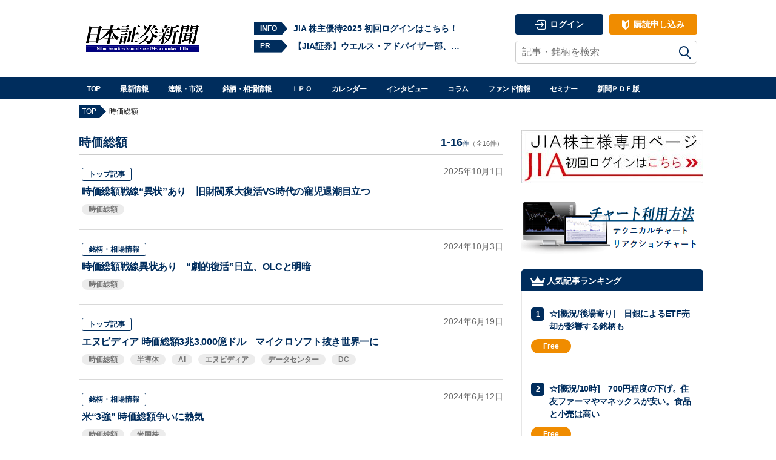

--- FILE ---
content_type: text/html; charset=UTF-8
request_url: https://www.nsjournal.jp/tag/%E6%99%82%E4%BE%A1%E7%B7%8F%E9%A1%8D/
body_size: 17118
content:
<!doctype html>
<html dir="ltr" lang="ja"
	prefix="og: https://ogp.me/ns#" >
<head>
	<meta charset="UTF-8">
	<meta name="viewport" content="width=device-width, initial-scale=1">
	<title>時価総額 - 日本証券新聞</title>

		<!-- All in One SEO 4.2.8 - aioseo.com -->
		<meta name="robots" content="max-image-preview:large" />
		<link rel="canonical" href="https://www.nsjournal.jp/tag/%E6%99%82%E4%BE%A1%E7%B7%8F%E9%A1%8D/" />
		<meta name="generator" content="All in One SEO (AIOSEO) 4.2.8 " />

		<!-- Google tag (gtag.js) -->
<script async src="https://www.googletagmanager.com/gtag/js?id=AW-1034982665"></script>
<script>
  window.dataLayer = window.dataLayer || [];
  function gtag(){dataLayer.push(arguments);}
  gtag('js', new Date());

  gtag('config', 'AW-1034982665');
</script>


<!-- Google tag (gtag.js) -->
<script async src="https://www.googletagmanager.com/gtag/js?id=UA-33929920-1"></script>
<script>
  window.dataLayer = window.dataLayer || [];
  function gtag(){dataLayer.push(arguments);}
  gtag('js', new Date());

  gtag('config', 'UA-33929920-1');
</script>
		<script type="application/ld+json" class="aioseo-schema">
			{"@context":"https:\/\/schema.org","@graph":[{"@type":"BreadcrumbList","@id":"https:\/\/www.nsjournal.jp\/tag\/%E6%99%82%E4%BE%A1%E7%B7%8F%E9%A1%8D\/#breadcrumblist","itemListElement":[{"@type":"ListItem","@id":"https:\/\/www.nsjournal.jp\/#listItem","position":1,"item":{"@type":"WebPage","@id":"https:\/\/www.nsjournal.jp\/","name":"\u30db\u30fc\u30e0","description":"\u65e5\u672c\u3067\u6700\u3082\u6b74\u53f2\u306e\u3042\u308b\u8a3c\u5238\u30fb\u91d1\u878d\u306e\u7dcf\u5408\u5c02\u9580\u7d19","url":"https:\/\/www.nsjournal.jp\/"},"nextItem":"https:\/\/www.nsjournal.jp\/tag\/%e6%99%82%e4%be%a1%e7%b7%8f%e9%a1%8d\/#listItem"},{"@type":"ListItem","@id":"https:\/\/www.nsjournal.jp\/tag\/%e6%99%82%e4%be%a1%e7%b7%8f%e9%a1%8d\/#listItem","position":2,"item":{"@type":"WebPage","@id":"https:\/\/www.nsjournal.jp\/tag\/%e6%99%82%e4%be%a1%e7%b7%8f%e9%a1%8d\/","name":"\u6642\u4fa1\u7dcf\u984d","url":"https:\/\/www.nsjournal.jp\/tag\/%e6%99%82%e4%be%a1%e7%b7%8f%e9%a1%8d\/"},"previousItem":"https:\/\/www.nsjournal.jp\/#listItem"}]},{"@type":"CollectionPage","@id":"https:\/\/www.nsjournal.jp\/tag\/%E6%99%82%E4%BE%A1%E7%B7%8F%E9%A1%8D\/#collectionpage","url":"https:\/\/www.nsjournal.jp\/tag\/%E6%99%82%E4%BE%A1%E7%B7%8F%E9%A1%8D\/","name":"\u6642\u4fa1\u7dcf\u984d - \u65e5\u672c\u8a3c\u5238\u65b0\u805e","inLanguage":"ja","isPartOf":{"@id":"https:\/\/www.nsjournal.jp\/#website"},"breadcrumb":{"@id":"https:\/\/www.nsjournal.jp\/tag\/%E6%99%82%E4%BE%A1%E7%B7%8F%E9%A1%8D\/#breadcrumblist"}},{"@type":"Organization","@id":"https:\/\/www.nsjournal.jp\/#organization","name":"\u65e5\u672c\u8a3c\u5238\u65b0\u805e","url":"https:\/\/www.nsjournal.jp\/","logo":{"@type":"ImageObject","url":"https:\/\/www.nsjournal.jp\/wp-content\/uploads\/2019\/09\/nsj-logo_750x300.png","@id":"https:\/\/www.nsjournal.jp\/#organizationLogo","width":640,"height":256},"image":{"@id":"https:\/\/www.nsjournal.jp\/#organizationLogo"},"sameAs":["https:\/\/www.facebook.com\/nsjournal","https:\/\/twitter.com\/NSJ_nsjournal"]},{"@type":"WebSite","@id":"https:\/\/www.nsjournal.jp\/#website","url":"https:\/\/www.nsjournal.jp\/","name":"\u65e5\u672c\u8a3c\u5238\u65b0\u805e","description":"\u65e5\u672c\u3067\u6700\u3082\u6b74\u53f2\u306e\u3042\u308b\u8a3c\u5238\u30fb\u91d1\u878d\u306e\u7dcf\u5408\u5c02\u9580\u7d19","inLanguage":"ja","publisher":{"@id":"https:\/\/www.nsjournal.jp\/#organization"}}]}
		</script>
		<!-- All in One SEO -->

<link rel="alternate" type="application/rss+xml" title="日本証券新聞 &raquo; フィード" href="https://www.nsjournal.jp/feed/" />
<link rel="alternate" type="application/rss+xml" title="日本証券新聞 &raquo; コメントフィード" href="https://www.nsjournal.jp/comments/feed/" />
<link rel="alternate" type="application/rss+xml" title="日本証券新聞 &raquo; 時価総額 タグのフィード" href="https://www.nsjournal.jp/tag/%e6%99%82%e4%be%a1%e7%b7%8f%e9%a1%8d/feed/" />
<link rel='stylesheet' id='dashicons-css' href='https://www.nsjournal.jp/wp-includes/css/dashicons.min.css?ver=6.1.1' type='text/css' media='all' />
<link rel='stylesheet' id='menu-icon-font-awesome-css' href='https://www.nsjournal.jp/wp-content/plugins/menu-icons/css/fontawesome/css/all.min.css?ver=5.15.4' type='text/css' media='all' />
<link rel='stylesheet' id='elasticpress-related-posts-block-css' href='https://www.nsjournal.jp/wp-content/plugins/elasticpress/dist/css/related-posts-block-styles.min.css?ver=3.5.6' type='text/css' media='all' />
<link rel='stylesheet' id='classic-theme-styles-css' href='https://www.nsjournal.jp/wp-includes/css/classic-themes.min.css?ver=1' type='text/css' media='all' />
<style id='global-styles-inline-css' type='text/css'>
body{--wp--preset--color--black: #000000;--wp--preset--color--cyan-bluish-gray: #abb8c3;--wp--preset--color--white: #FFF;--wp--preset--color--pale-pink: #f78da7;--wp--preset--color--vivid-red: #cf2e2e;--wp--preset--color--luminous-vivid-orange: #ff6900;--wp--preset--color--luminous-vivid-amber: #fcb900;--wp--preset--color--light-green-cyan: #7bdcb5;--wp--preset--color--vivid-green-cyan: #00d084;--wp--preset--color--pale-cyan-blue: #8ed1fc;--wp--preset--color--vivid-cyan-blue: #0693e3;--wp--preset--color--vivid-purple: #9b51e0;--wp--preset--color--primary: #0073a8;--wp--preset--color--secondary: #005075;--wp--preset--color--dark-gray: #111;--wp--preset--color--light-gray: #767676;--wp--preset--gradient--vivid-cyan-blue-to-vivid-purple: linear-gradient(135deg,rgba(6,147,227,1) 0%,rgb(155,81,224) 100%);--wp--preset--gradient--light-green-cyan-to-vivid-green-cyan: linear-gradient(135deg,rgb(122,220,180) 0%,rgb(0,208,130) 100%);--wp--preset--gradient--luminous-vivid-amber-to-luminous-vivid-orange: linear-gradient(135deg,rgba(252,185,0,1) 0%,rgba(255,105,0,1) 100%);--wp--preset--gradient--luminous-vivid-orange-to-vivid-red: linear-gradient(135deg,rgba(255,105,0,1) 0%,rgb(207,46,46) 100%);--wp--preset--gradient--very-light-gray-to-cyan-bluish-gray: linear-gradient(135deg,rgb(238,238,238) 0%,rgb(169,184,195) 100%);--wp--preset--gradient--cool-to-warm-spectrum: linear-gradient(135deg,rgb(74,234,220) 0%,rgb(151,120,209) 20%,rgb(207,42,186) 40%,rgb(238,44,130) 60%,rgb(251,105,98) 80%,rgb(254,248,76) 100%);--wp--preset--gradient--blush-light-purple: linear-gradient(135deg,rgb(255,206,236) 0%,rgb(152,150,240) 100%);--wp--preset--gradient--blush-bordeaux: linear-gradient(135deg,rgb(254,205,165) 0%,rgb(254,45,45) 50%,rgb(107,0,62) 100%);--wp--preset--gradient--luminous-dusk: linear-gradient(135deg,rgb(255,203,112) 0%,rgb(199,81,192) 50%,rgb(65,88,208) 100%);--wp--preset--gradient--pale-ocean: linear-gradient(135deg,rgb(255,245,203) 0%,rgb(182,227,212) 50%,rgb(51,167,181) 100%);--wp--preset--gradient--electric-grass: linear-gradient(135deg,rgb(202,248,128) 0%,rgb(113,206,126) 100%);--wp--preset--gradient--midnight: linear-gradient(135deg,rgb(2,3,129) 0%,rgb(40,116,252) 100%);--wp--preset--duotone--dark-grayscale: url('#wp-duotone-dark-grayscale');--wp--preset--duotone--grayscale: url('#wp-duotone-grayscale');--wp--preset--duotone--purple-yellow: url('#wp-duotone-purple-yellow');--wp--preset--duotone--blue-red: url('#wp-duotone-blue-red');--wp--preset--duotone--midnight: url('#wp-duotone-midnight');--wp--preset--duotone--magenta-yellow: url('#wp-duotone-magenta-yellow');--wp--preset--duotone--purple-green: url('#wp-duotone-purple-green');--wp--preset--duotone--blue-orange: url('#wp-duotone-blue-orange');--wp--preset--font-size--small: 19.5px;--wp--preset--font-size--medium: 20px;--wp--preset--font-size--large: 36.5px;--wp--preset--font-size--x-large: 42px;--wp--preset--font-size--normal: 22px;--wp--preset--font-size--huge: 49.5px;--wp--preset--spacing--20: 0.44rem;--wp--preset--spacing--30: 0.67rem;--wp--preset--spacing--40: 1rem;--wp--preset--spacing--50: 1.5rem;--wp--preset--spacing--60: 2.25rem;--wp--preset--spacing--70: 3.38rem;--wp--preset--spacing--80: 5.06rem;}:where(.is-layout-flex){gap: 0.5em;}body .is-layout-flow > .alignleft{float: left;margin-inline-start: 0;margin-inline-end: 2em;}body .is-layout-flow > .alignright{float: right;margin-inline-start: 2em;margin-inline-end: 0;}body .is-layout-flow > .aligncenter{margin-left: auto !important;margin-right: auto !important;}body .is-layout-constrained > .alignleft{float: left;margin-inline-start: 0;margin-inline-end: 2em;}body .is-layout-constrained > .alignright{float: right;margin-inline-start: 2em;margin-inline-end: 0;}body .is-layout-constrained > .aligncenter{margin-left: auto !important;margin-right: auto !important;}body .is-layout-constrained > :where(:not(.alignleft):not(.alignright):not(.alignfull)){max-width: var(--wp--style--global--content-size);margin-left: auto !important;margin-right: auto !important;}body .is-layout-constrained > .alignwide{max-width: var(--wp--style--global--wide-size);}body .is-layout-flex{display: flex;}body .is-layout-flex{flex-wrap: wrap;align-items: center;}body .is-layout-flex > *{margin: 0;}:where(.wp-block-columns.is-layout-flex){gap: 2em;}.has-black-color{color: var(--wp--preset--color--black) !important;}.has-cyan-bluish-gray-color{color: var(--wp--preset--color--cyan-bluish-gray) !important;}.has-white-color{color: var(--wp--preset--color--white) !important;}.has-pale-pink-color{color: var(--wp--preset--color--pale-pink) !important;}.has-vivid-red-color{color: var(--wp--preset--color--vivid-red) !important;}.has-luminous-vivid-orange-color{color: var(--wp--preset--color--luminous-vivid-orange) !important;}.has-luminous-vivid-amber-color{color: var(--wp--preset--color--luminous-vivid-amber) !important;}.has-light-green-cyan-color{color: var(--wp--preset--color--light-green-cyan) !important;}.has-vivid-green-cyan-color{color: var(--wp--preset--color--vivid-green-cyan) !important;}.has-pale-cyan-blue-color{color: var(--wp--preset--color--pale-cyan-blue) !important;}.has-vivid-cyan-blue-color{color: var(--wp--preset--color--vivid-cyan-blue) !important;}.has-vivid-purple-color{color: var(--wp--preset--color--vivid-purple) !important;}.has-black-background-color{background-color: var(--wp--preset--color--black) !important;}.has-cyan-bluish-gray-background-color{background-color: var(--wp--preset--color--cyan-bluish-gray) !important;}.has-white-background-color{background-color: var(--wp--preset--color--white) !important;}.has-pale-pink-background-color{background-color: var(--wp--preset--color--pale-pink) !important;}.has-vivid-red-background-color{background-color: var(--wp--preset--color--vivid-red) !important;}.has-luminous-vivid-orange-background-color{background-color: var(--wp--preset--color--luminous-vivid-orange) !important;}.has-luminous-vivid-amber-background-color{background-color: var(--wp--preset--color--luminous-vivid-amber) !important;}.has-light-green-cyan-background-color{background-color: var(--wp--preset--color--light-green-cyan) !important;}.has-vivid-green-cyan-background-color{background-color: var(--wp--preset--color--vivid-green-cyan) !important;}.has-pale-cyan-blue-background-color{background-color: var(--wp--preset--color--pale-cyan-blue) !important;}.has-vivid-cyan-blue-background-color{background-color: var(--wp--preset--color--vivid-cyan-blue) !important;}.has-vivid-purple-background-color{background-color: var(--wp--preset--color--vivid-purple) !important;}.has-black-border-color{border-color: var(--wp--preset--color--black) !important;}.has-cyan-bluish-gray-border-color{border-color: var(--wp--preset--color--cyan-bluish-gray) !important;}.has-white-border-color{border-color: var(--wp--preset--color--white) !important;}.has-pale-pink-border-color{border-color: var(--wp--preset--color--pale-pink) !important;}.has-vivid-red-border-color{border-color: var(--wp--preset--color--vivid-red) !important;}.has-luminous-vivid-orange-border-color{border-color: var(--wp--preset--color--luminous-vivid-orange) !important;}.has-luminous-vivid-amber-border-color{border-color: var(--wp--preset--color--luminous-vivid-amber) !important;}.has-light-green-cyan-border-color{border-color: var(--wp--preset--color--light-green-cyan) !important;}.has-vivid-green-cyan-border-color{border-color: var(--wp--preset--color--vivid-green-cyan) !important;}.has-pale-cyan-blue-border-color{border-color: var(--wp--preset--color--pale-cyan-blue) !important;}.has-vivid-cyan-blue-border-color{border-color: var(--wp--preset--color--vivid-cyan-blue) !important;}.has-vivid-purple-border-color{border-color: var(--wp--preset--color--vivid-purple) !important;}.has-vivid-cyan-blue-to-vivid-purple-gradient-background{background: var(--wp--preset--gradient--vivid-cyan-blue-to-vivid-purple) !important;}.has-light-green-cyan-to-vivid-green-cyan-gradient-background{background: var(--wp--preset--gradient--light-green-cyan-to-vivid-green-cyan) !important;}.has-luminous-vivid-amber-to-luminous-vivid-orange-gradient-background{background: var(--wp--preset--gradient--luminous-vivid-amber-to-luminous-vivid-orange) !important;}.has-luminous-vivid-orange-to-vivid-red-gradient-background{background: var(--wp--preset--gradient--luminous-vivid-orange-to-vivid-red) !important;}.has-very-light-gray-to-cyan-bluish-gray-gradient-background{background: var(--wp--preset--gradient--very-light-gray-to-cyan-bluish-gray) !important;}.has-cool-to-warm-spectrum-gradient-background{background: var(--wp--preset--gradient--cool-to-warm-spectrum) !important;}.has-blush-light-purple-gradient-background{background: var(--wp--preset--gradient--blush-light-purple) !important;}.has-blush-bordeaux-gradient-background{background: var(--wp--preset--gradient--blush-bordeaux) !important;}.has-luminous-dusk-gradient-background{background: var(--wp--preset--gradient--luminous-dusk) !important;}.has-pale-ocean-gradient-background{background: var(--wp--preset--gradient--pale-ocean) !important;}.has-electric-grass-gradient-background{background: var(--wp--preset--gradient--electric-grass) !important;}.has-midnight-gradient-background{background: var(--wp--preset--gradient--midnight) !important;}.has-small-font-size{font-size: var(--wp--preset--font-size--small) !important;}.has-medium-font-size{font-size: var(--wp--preset--font-size--medium) !important;}.has-large-font-size{font-size: var(--wp--preset--font-size--large) !important;}.has-x-large-font-size{font-size: var(--wp--preset--font-size--x-large) !important;}
.wp-block-navigation a:where(:not(.wp-element-button)){color: inherit;}
:where(.wp-block-columns.is-layout-flex){gap: 2em;}
.wp-block-pullquote{font-size: 1.5em;line-height: 1.6;}
</style>
<link rel='stylesheet' id='swpm-3d-secure-plugin-style-css' href='https://www.nsjournal.jp/wp-content/plugins/simple-membership-3d-secure/style.css?ver=1.0.0' type='text/css' media='all' />
<link rel='stylesheet' id='swpm.common-css' href='https://www.nsjournal.jp/wp-content/plugins/simple-membership/css/swpm.common.css?ver=6.1.1' type='text/css' media='all' />
<link rel='stylesheet' id='swpm-jqueryui-css-css' href='https://www.nsjournal.jp/wp-content/plugins/swpm-form-builder/css/smoothness/jquery-ui-1.10.3.min.css?ver=20131203' type='text/css' media='all' />
<link rel='stylesheet' id='parent-style-css' href='https://www.nsjournal.jp/wp-content/themes/twentynineteen/style.css?ver=2018-12-20' type='text/css' media='all' />
<link rel='stylesheet' id='parent-print-style-css' href='https://www.nsjournal.jp/wp-content/themes/twentynineteen/print.css?ver=2018-12-20' type='text/css' media='all' />
<link rel='stylesheet' id='child-style-css' href='https://www.nsjournal.jp/wp-content/themes/nsj/style.css?ver=2018-12-20' type='text/css' media='all' />
<link rel='stylesheet' id='nsj-style-css' href='https://www.nsjournal.jp/wp-content/themes/nsj/assets/css/nsj.css?ver=2021-06-29' type='text/css' media='all' />
<link rel='stylesheet' id='nsj-fonts-css' href='https://www.nsjournal.jp/wp-content/themes/nsj/assets/css/fonts.css?ver=2019-03-07' type='text/css' media='all' />
<script type='text/javascript' src='https://www.nsjournal.jp/wp-includes/js/jquery/jquery.min.js?ver=3.6.1' id='jquery-core-js'></script>
<script type='text/javascript' src='https://www.nsjournal.jp/wp-includes/js/jquery/jquery-migrate.min.js?ver=3.3.2' id='jquery-migrate-js'></script>
<script type='application/json' id='wpp-json'>
{"sampling_active":0,"sampling_rate":100,"ajax_url":"https:\/\/www.nsjournal.jp\/wp-json\/wordpress-popular-posts\/v1\/popular-posts","api_url":"https:\/\/www.nsjournal.jp\/wp-json\/wordpress-popular-posts","ID":0,"token":"eff605d2d9","lang":0,"debug":0}
</script>
<script type='text/javascript' src='https://www.nsjournal.jp/wp-content/plugins/wordpress-popular-posts/assets/js/wpp.min.js?ver=6.1.1' id='wpp-js-js'></script>
<script type='text/javascript' src='https://www.nsjournal.jp/wp-content/themes/nsj/assets/js/nsj_base.js?ver=20220401' id='nsj_base-js'></script>
<link rel="https://api.w.org/" href="https://www.nsjournal.jp/wp-json/" /><link rel="alternate" type="application/json" href="https://www.nsjournal.jp/wp-json/wp/v2/tags/3763" /><link rel="EditURI" type="application/rsd+xml" title="RSD" href="https://www.nsjournal.jp/xmlrpc.php?rsd" />
<link rel="wlwmanifest" type="application/wlwmanifest+xml" href="https://www.nsjournal.jp/wp-includes/wlwmanifest.xml" />
<meta name="generator" content="WordPress 6.1.1" />
<!-- <meta name="swpm" version="4.6.8" /> -->
            <style id="wpp-loading-animation-styles">@-webkit-keyframes bgslide{from{background-position-x:0}to{background-position-x:-200%}}@keyframes bgslide{from{background-position-x:0}to{background-position-x:-200%}}.wpp-widget-placeholder,.wpp-widget-block-placeholder{margin:0 auto;width:60px;height:3px;background:#dd3737;background:linear-gradient(90deg,#dd3737 0%,#571313 10%,#dd3737 100%);background-size:200% auto;border-radius:3px;-webkit-animation:bgslide 1s infinite linear;animation:bgslide 1s infinite linear}</style>
            		<style type="text/css" id="wp-custom-css">
			.adsbygoogle {
	display: block;
	margin-left: auto;
	margin-right: auto;
}

/*トップ自由入力 - NSJヘッドライン start*/
.nsj-video_items {
    margin: 30px 0;
    display: flex;
}
.nsj-video_item {
	width: 48.5%;
    padding: 20px;
    font-size: 12px;
    background: #f5f5f5;
    border: 1px solid #e6e6e6;
    box-sizing: border-box;
}
.nsj-video_item:first-of-type {
    margin-right: 3%;
}
.nsj-video_item__video {
    width: 100%;
}
.nsj-video_item__video__inner {
    position:relative;
    height: 0;
    padding-top:56.25%;
    overflow: hidden;
}
.nsj-video_item__video__inner iframe {
    position: absolute;
    top: 0;
    left: 0;
    width: 100%;
    height: 100%;
}
.nsj-video_item__text {
	width: 100%;
    margin-top: 20px;
}
.nsj-video_item__text-header {
    display: flex;
    align-items: center;
}
.nsj-video_item__text-header-icon {
    position: relative;
    width: 80px;
    height: 80px;
    padding: 5px;
    box-sizing: border-box;
    border: 1px solid #c1c1c1;
    border-radius: 50%;
    overflow: hidden;
    background-color: #fff;
}
.nsj-video_item__text-header-icon figure {
    width: 100%;
    height: 100%;
    text-align: center;
    padding: 5px;
    box-sizing: border-box;
    position: relative;
    margin: 0;
}
.nsj-video_item__text-header-icon img {
    max-width: 100%;
    height: auto;
    position: absolute;
    top: 50%;
    left: 50%;
    transform: translate(-50%,-50%);
}
.nsj-video_item__text-header-ttl {
    margin-left: 10px;
}
.nsj-video_item__text-header-ttl p, .nsj-video_item__text-header-ttl h2 {
    margin: 0;
}
.nsj-video_item__text-header-ttl h2 {
    font-size: 18px;
    color: #002d5d;
    margin-top: 8px;
}
.nsj-video_item__text-body {
    margin-bottom: 10px;
}
.nsj-video_item__text-body p {
    text-align: justify;
    line-height: 1.75em;
}
.nsj-video_item__text-footer {
    text-align: right;
}
@media screen and (max-device-width: 480px) {
.nsj-video_items {
    padding: 20px 15px;
    font-size: 14px;
    display: block;
}
.nsj-video_item {
    width: 100%;
}
.nsj-video_item:first-of-type {
    margin-right: 0;
    margin-bottom: 20px;
}
.nsj-video_item__video {
    margin-right: 0;
    margin-bottom: 10px;
    width: 100%;
}
.nsj-video_item__text {
    width: 100%;
}
}
/*トップ自由入力 - NSJヘッドライン end*/
#___gcse_2 {
	display: none;
}
.no-results.not-found .note p:nth-child(2) {
	display: none;
}
/*バナーの広告表示*/
.ad-link {
  position: relative;
  display: block;
  max-width: 300px;
  margin: auto;
}
.ad-label {
  font-size: 10px;
  background: #fff;
  border: 1px solid #bababa;
  color: #012d5d;
  position: absolute;
  z-index: 4;
  padding: 3px;
  top: 0;
  right: 0;
}
/*YouTubeライブ用ウィジェット*/
.nsj_youtube_live {
	background-color: #fff;
	border: 1px solid #e6e6e6;
	border-radius: 4px;
	overflow: hidden;
	box-sizing: border-box;
}
.nsj_youtube_live-video {
	position: relative;
	height: 0;
	padding-top: 56.25%;
	overflow: hidden;	
}
.nsj_youtube_live-video iframe {
	position: absolute;
	top: 0;
	left: 0;
	width: 100%;
	height: 100%;
}
.nsj_youtube_live-title {
	margin: 0;
	padding: 10px 15px;
	color: #fff;
	background: #c00;
	font-size: 14px !important;
	display: flex;
	align-items: center;
}
.youtube-icon {
	background-image: url(https://new-staging.nsjournal.jp/wp-content/uploads/2020/11/youtube-icon.svg);
	width: 24px;
	height: auto;	
	margin-right: 6px;
	background-repeat: no-repeat;
	background-size: contain;
	position: relative;
	display: inline-block;
}
.youtube-icon::before {
	content: '';
	display: inline-block;
	padding-top: 68.75%;
}
.nsj_youtube_live-description {
	padding: 0px 15px;
	margin: 15px 0px;
}
.nsj_youtube_live-description-text {
	margin: 0;
	font-size: 12px;
	line-height: 1.75 !important;
	text-align: justify;
}
.nsj_youtube_live-btn {
	margin-top: 15px;
	padding: 0 15px 15px;
	box-sizing: border-box;
	display: flex;
}
.nsj_youtube_live-link {
	margin-left: auto;
	padding: 10px;
	background-color: #c00;
	border-radius: 2px;
	box-sizing: border-box;
	color: #fff !important;
	font-size: 14px;
}
@media (max-width: 768px) {
.widget_nsj_youtube_widget {
	padding: 0 10px;
}
}
@media (max-width: 480px) {
.widget_nsj_youtube_widget {
	padding: 0 15px;
}
}

/* かぶカツ  PICKUP */
.coming-soon--pickup {
	padding-bottom: 20px;
}

/* 共通テンプレート かぶカツリンク非表示 */
.id-gnav_list > .id-gnav_item:nth-child(2) {
    display: none;
}

.id-service_list > .id-service_item:nth-child(1)  {
	display: none;
}

/* プラン購読 */
#post-505 .swpm-payment-button form {
	display: flex;
	justify-content: center;
}

/* 404 */
.page404 p:last-child {
	display: none;
}

/* xシェアボタン */
.x-share {
		display: inline-block;
		background-color: black;
		padding: 4px 8px 4px;
		color: #fff;
		font-size: 12px;
		font-weight: 700;
		border-radius: 10px;
		margin-right: 5px;
}

.x-share a:hover {
		color: #fff;
}		</style>
		  <link rel="apple-touch-icon" sizes="180x180" href="/wp-content/themes/nsj/assets/favicon/apple-touch-icon.png">
  <link rel="icon" type="image/png" sizes="32x32" href="/wp-content/themes/nsj/assets/favicon/favicon-32x32.png">
  <link rel="icon" type="image/png" sizes="16x16" href="/wp-content/themes/nsj/assets/favicon/favicon-16x16.png">
  <link rel="manifest" href="/wp-content/themes/nsj/assets/favicon/site.webmanifest">
  <link rel="mask-icon" href="/wp-content/themes/nsj/assets/favicon/safari-pinned-tab.svg" color="#5bbad5">
  <link rel="shortcut icon" href="/wp-content/themes/nsj/assets/favicon/favicon.ico">
  <meta name="msapplication-TileColor" content="#da532c">
  <meta name="msapplication-config" content="/wp-content/themes/nsj/assets/favicon/browserconfig.xml">
  <meta name="theme-color" content="#ffffff">
</head>

<body class="archive tag tag-3763 wp-custom-logo wp-embed-responsive has_sidebar hfeed image-filters-enabled">
<div id="page" class="site">

	<header id="masthead" class="site-header">

		<div class="site-branding-container">
			<div class="site-branding">
	<div class="bt_spnav"></div>
				<div class="logo"><h1 class="site-title"><a href="https://www.nsjournal.jp/"><img src="https://www.nsjournal.jp/wp-content/uploads/2019/09/nsj-logo_750x300.png" alt="日本証券新聞 日本で最も歴史のある証券・金融の総合専門紙 "></a></h1></div>
	
	<div class="header_search sp">
		<form role="search" method="get" class="search-form search-form-696f04538e6c0" action="https://www.nsjournal.jp/">
    <div class="search-row">
        <div class="search-container-query" data-header-hidden="false">
            <span class="search-label" data-header-hidden="true">キーワード</span>
            <input type="search" value="" name="s" class="search-query-text" placeholder="記事・銘柄を検索">
        </div>
        <div class="search-container-category" data-header-hidden="true">
            <span class="search-label">カテゴリ</span>
<!--            <input type="hidden" name="post_type" value="--><!--" class="search-post_type-value">-->
            <input type="hidden" name="cat" value="" class="search-cat-value">
            <select  name='category_options' id='cat' class='postform' >
	        <option class="level-0" value="11,35,17,14,21,4,23">全カテゴリ</option><option class="level-0" value="11,17,14,21,4,23">全カテゴリ（速報・市況を除く）</option><option class="level-0" value="35">速報・市況</option><option class="level-0" value="11">銘柄・相場情報</option><option class="level-0" value="17">IPO</option><option class="level-0" value="14">インタビュー</option><option class="level-0" value="21">コラム</option><option class="level-0" value="23">ファンド情報</option><option class="level-0" value="4">新聞PDF</option>            </select>
        </div>
    </div>
        <input type="submit" class="search-submit" value="検索" />
</form>
<script>
    jQuery((function($){
        var uniqid = '696f04538e6c0';
        var $base = $('.search-form-' + uniqid);
        var $order = $('.search-order-value', $base);
        var $orderBy = $('.search-orderby-value', $base);
        // var $postType = $('.search-post_type-value', $base);
        var $cat = $('.search-cat-value', $base);
        var $orderType = $('input[name="order_type"]', $base);
        var $categories = $('select[name="category_options"]', $base);
        $orderType.on('change', function(){
            switch ($(this).val()) {
                case 'post_date-desc':
                    $orderBy.val('post_date');
                    $order.val('desc');
                    break;
                case 'post_date-asc':
                    $orderBy.val('post_date');
                    $order.val('asc');
                    break;
                default:
                    $orderBy.val('');
                    $order.val('');
                    break;
            }
        });
        $categories.on('change', function(){
            switch ($(this).val()) {
                // case 'calendar':
                // case 'seminar':
                //     $cat.val(0);
                //     $postType.val($(this).val());
                //     break;
                default:
                    $cat.val($(this).val());
                    $postType.val('');
                    break;
            }
        });
    })(jQuery));
</script>
	</div>

	<div class='header_info_area'><div class='text_ad'><span>INFO</span><div class="advertizing"><a href="https://www.nsjournal.jp/login_jia2025/" onload="" onclick="" target="_blank">JIA 株主優待2025 初回ログインはこちら！</a></div><script type="text/javascript" style="display: none;">window.addEventListener("load", function(){});</script></div><div class='text_ad'><span>PR</span><div class="advertizing"><a href="https://www.jia-sec.co.jp/about/wealth-advisor/" onload="" onclick="" target="_blank">【JIA証券】ウエルス・アドバイザー部、始動</a></div><script type="text/javascript" style="display: none;">window.addEventListener("load", function(){});</script></div></div>

	<div class="header_right_area">

	<a href="https://www.nsjournal.jp/membership-login/" class="login"><i class="icon-nsj icon-login"></i> ログイン</a><a href="https://www.nsjournal.jp/membership-registration/" class="apply"><i class="icon-nsj icon-beginer"></i> 購読申し込み</a>		
		<div class="header_search">
			<form role="search" method="get" class="search-form search-form-696f0453a4524" action="https://www.nsjournal.jp/">
    <div class="search-row">
        <div class="search-container-query" data-header-hidden="false">
            <span class="search-label" data-header-hidden="true">キーワード</span>
            <input type="search" value="" name="s" class="search-query-text" placeholder="記事・銘柄を検索">
        </div>
        <div class="search-container-category" data-header-hidden="true">
            <span class="search-label">カテゴリ</span>
<!--            <input type="hidden" name="post_type" value="--><!--" class="search-post_type-value">-->
            <input type="hidden" name="cat" value="" class="search-cat-value">
            <select  name='category_options' id='cat' class='postform' >
	        <option class="level-0" value="11,35,17,14,21,4,23">全カテゴリ</option><option class="level-0" value="11,17,14,21,4,23">全カテゴリ（速報・市況を除く）</option><option class="level-0" value="35">速報・市況</option><option class="level-0" value="11">銘柄・相場情報</option><option class="level-0" value="17">IPO</option><option class="level-0" value="14">インタビュー</option><option class="level-0" value="21">コラム</option><option class="level-0" value="23">ファンド情報</option><option class="level-0" value="4">新聞PDF</option>            </select>
        </div>
    </div>
        <input type="submit" class="search-submit" value="検索" />
</form>
<script>
    jQuery((function($){
        var uniqid = '696f0453a4524';
        var $base = $('.search-form-' + uniqid);
        var $order = $('.search-order-value', $base);
        var $orderBy = $('.search-orderby-value', $base);
        // var $postType = $('.search-post_type-value', $base);
        var $cat = $('.search-cat-value', $base);
        var $orderType = $('input[name="order_type"]', $base);
        var $categories = $('select[name="category_options"]', $base);
        $orderType.on('change', function(){
            switch ($(this).val()) {
                case 'post_date-desc':
                    $orderBy.val('post_date');
                    $order.val('desc');
                    break;
                case 'post_date-asc':
                    $orderBy.val('post_date');
                    $order.val('asc');
                    break;
                default:
                    $orderBy.val('');
                    $order.val('');
                    break;
            }
        });
        $categories.on('change', function(){
            switch ($(this).val()) {
                // case 'calendar':
                // case 'seminar':
                //     $cat.val(0);
                //     $postType.val($(this).val());
                //     break;
                default:
                    $cat.val($(this).val());
                    $postType.val('');
                    break;
            }
        });
    })(jQuery));
</script>
		</div>
	</div>

</div><!-- .site-branding -->
		</div>

					<nav id="site-navigation" class="main-navigation" aria-label="トップメニュー">
				<div class="menu-gnav-container"><ul id="menu-gnav" class="main-menu"><li><a href="/">TOP</a></li>
<li><a href="https://www.nsjournal.jp/new/">最新情報</a></li>
<li><a href="https://www.nsjournal.jp/category/nsj_short_live/sokuhou/" aria-haspopup="true" aria-expanded="false">速報・市況</a><button class="submenu-expand" tabindex="-1"><svg class="svg-icon" width="24" height="24" aria-hidden="true" role="img" focusable="false" xmlns="http://www.w3.org/2000/svg" viewBox="0 0 24 24"><path d="M7.41 8.59L12 13.17l4.59-4.58L18 10l-6 6-6-6 1.41-1.41z"></path><path fill="none" d="M0 0h24v24H0V0z"></path></svg></button>
<ul class="sub-menu">
	<li><button class="menu-item-link-return" tabindex="-1"><svg class="svg-icon" width="24" height="24" aria-hidden="true" role="img" focusable="false" viewBox="0 0 24 24" version="1.1" xmlns="http://www.w3.org/2000/svg" xmlns:xlink="http://www.w3.org/1999/xlink"><path d="M15.41 7.41L14 6l-6 6 6 6 1.41-1.41L10.83 12z"></path><path d="M0 0h24v24H0z" fill="none"></path></svg>速報・市況</button></li>
	<li><a href="https://www.nsjournal.jp/category/nsj_short_live/121-1/">ＮＳＪショートライブ/個別</a></li>
</ul>
</li>
<li><a href="https://www.nsjournal.jp/category/update/meigara/" aria-haspopup="true" aria-expanded="false">銘柄・相場情報</a><button class="submenu-expand" tabindex="-1"><svg class="svg-icon" width="24" height="24" aria-hidden="true" role="img" focusable="false" xmlns="http://www.w3.org/2000/svg" viewBox="0 0 24 24"><path d="M7.41 8.59L12 13.17l4.59-4.58L18 10l-6 6-6-6 1.41-1.41z"></path><path fill="none" d="M0 0h24v24H0V0z"></path></svg></button>
<ul class="sub-menu">
	<li><button class="menu-item-link-return" tabindex="-1"><svg class="svg-icon" width="24" height="24" aria-hidden="true" role="img" focusable="false" viewBox="0 0 24 24" version="1.1" xmlns="http://www.w3.org/2000/svg" xmlns:xlink="http://www.w3.org/1999/xlink"><path d="M15.41 7.41L14 6l-6 6 6 6 1.41-1.41L10.83 12z"></path><path d="M0 0h24v24H0z" fill="none"></path></svg>銘柄・相場情報</button></li>
	<li><a href="https://www.nsjournal.jp/category/update/top_news/">トップ記事</a></li>
</ul>
</li>
<li><a href="https://www.nsjournal.jp/category/update/ipo/" aria-haspopup="true" aria-expanded="false">ＩＰＯ</a><button class="submenu-expand" tabindex="-1"><svg class="svg-icon" width="24" height="24" aria-hidden="true" role="img" focusable="false" xmlns="http://www.w3.org/2000/svg" viewBox="0 0 24 24"><path d="M7.41 8.59L12 13.17l4.59-4.58L18 10l-6 6-6-6 1.41-1.41z"></path><path fill="none" d="M0 0h24v24H0V0z"></path></svg></button>
<ul class="sub-menu">
	<li><button class="menu-item-link-return" tabindex="-1"><svg class="svg-icon" width="24" height="24" aria-hidden="true" role="img" focusable="false" viewBox="0 0 24 24" version="1.1" xmlns="http://www.w3.org/2000/svg" xmlns:xlink="http://www.w3.org/1999/xlink"><path d="M15.41 7.41L14 6l-6 6 6 6 1.41-1.41L10.83 12z"></path><path d="M0 0h24v24H0z" fill="none"></path></svg>ＩＰＯ</button></li>
	<li><a href="https://www.nsjournal.jp/tag/%e6%96%b0%e8%a6%8f%e4%b8%8a%e5%a0%b4%e7%b4%b9%e4%bb%8b/">新規上場紹介</a></li>
	<li><a href="https://www.nsjournal.jp/tag/%e3%83%96%e3%83%83%e3%82%af%e3%83%93%e3%83%ab%e5%a4%a7%e4%bd%9c%e6%88%a6/">ブックビル大作戦</a></li>
	<li><a href="https://www.nsjournal.jp/tag/ipo%e8%a8%ba%e6%96%ad/">IPO診断</a></li>
	<li><a href="https://www.nsjournal.jp/tag/ipo%e7%a4%be%e9%95%b7%e4%bc%9a%e8%a6%8b/">IPO社長会見</a></li>
	<li><a href="https://www.nsjournal.jp/tag/%e4%b8%8a%e5%a0%b41%e5%b9%b4%e9%8a%98%e6%9f%84%e3%81%ab%e6%b3%a8%e7%9b%ae/">上場1年銘柄に注目</a></li>
</ul>
</li>
<li><a href="/?post_type=calendar">カレンダー</a></li>
<li><a href="https://www.nsjournal.jp/category/update/interview/">インタビュー</a></li>
<li><a href="https://www.nsjournal.jp/category/update/column/" aria-haspopup="true" aria-expanded="false">コラム</a><button class="submenu-expand" tabindex="-1"><svg class="svg-icon" width="24" height="24" aria-hidden="true" role="img" focusable="false" xmlns="http://www.w3.org/2000/svg" viewBox="0 0 24 24"><path d="M7.41 8.59L12 13.17l4.59-4.58L18 10l-6 6-6-6 1.41-1.41z"></path><path fill="none" d="M0 0h24v24H0V0z"></path></svg></button>
<ul class="sub-menu">
	<li><button class="menu-item-link-return" tabindex="-1"><svg class="svg-icon" width="24" height="24" aria-hidden="true" role="img" focusable="false" viewBox="0 0 24 24" version="1.1" xmlns="http://www.w3.org/2000/svg" xmlns:xlink="http://www.w3.org/1999/xlink"><path d="M15.41 7.41L14 6l-6 6 6 6 1.41-1.41L10.83 12z"></path><path d="M0 0h24v24H0z" fill="none"></path></svg>コラム</button></li>
	<li><a href="https://www.nsjournal.jp/tag/%e6%9c%88%e6%9b%9c%e6%97%a5/" aria-haspopup="true" aria-expanded="false">月曜日</a><button class="submenu-expand" tabindex="-1"><svg class="svg-icon" width="24" height="24" aria-hidden="true" role="img" focusable="false" xmlns="http://www.w3.org/2000/svg" viewBox="0 0 24 24"><path d="M7.41 8.59L12 13.17l4.59-4.58L18 10l-6 6-6-6 1.41-1.41z"></path><path fill="none" d="M0 0h24v24H0V0z"></path></svg></button>
	<ul class="sub-menu">
		<li><button class="menu-item-link-return" tabindex="-1"><svg class="svg-icon" width="24" height="24" aria-hidden="true" role="img" focusable="false" viewBox="0 0 24 24" version="1.1" xmlns="http://www.w3.org/2000/svg" xmlns:xlink="http://www.w3.org/1999/xlink"><path d="M15.41 7.41L14 6l-6 6 6 6 1.41-1.41L10.83 12z"></path><path d="M0 0h24v24H0z" fill="none"></path></svg>月曜日</button></li>
		<li><a href="https://www.nsjournal.jp/tag/%e7%9b%b8%e5%a0%b4%e3%81%ae%e9%86%8d%e9%86%90%e5%91%b3/">相場の醍醐味</a></li>
		<li><a href="https://www.nsjournal.jp/tag/%e5%8d%83%e5%88%a9%e4%bc%91%e3%81%ae%e3%83%ad%e3%83%bc%e3%82%bd%e3%82%af%e8%b6%b3%e5%88%86%e6%9e%90/">千利休のローソク足分析</a></li>
		<li><a href="https://www.nsjournal.jp/tag/%e6%96%b0%e3%83%bb%e9%85%92%e7%94%b0%e4%ba%94%e6%b3%95%e3%81%af%e9%a2%a8%e6%9e%97%e7%81%ab%e5%b1%b1/">新・酒田五法は風林火山</a></li>
		<li><a href="https://www.nsjournal.jp/tag/%e7%9b%b8%e5%a0%b4%e3%81%ae%e7%a6%8f%e3%81%ae%e7%a5%9e%e3%80%80%e7%9c%9f%e3%81%ae%e6%88%90%e9%95%b7%e4%bc%81%e6%a5%ad%e3%81%af%e3%82%b3%e3%83%ac%e3%81%a0/">相場の福の神　真の成長企業はコレだ!</a></li>
		<li><a href="https://www.nsjournal.jp/tag/new%e4%b9%be%e5%9d%a4%e4%b8%80%e6%93%b2/">NEW乾坤一擲</a></li>
		<li><a href="https://www.nsjournal.jp/tag/%e7%9b%b8%e5%a0%b4%e8%ab%96-a-to-z/">相場論 A to Z</a></li>
		<li><a href="https://www.nsjournal.jp/tag/%e5%ae%9f%e6%88%a6%e3%80%8c%e6%96%b0-%e6%a0%aa%e3%81%93%e3%81%a8%e3%81%b0%e3%82%a2%e3%83%a9%e3%82%ab%e3%83%ab%e3%83%88%e3%80%8d/">実戦「新 株ことばアラカルト」</a></li>
		<li><a href="https://www.nsjournal.jp/tag/global-eye/">Global Eye</a></li>
		<li><a href="https://www.nsjournal.jp/tag/%e5%95%86%e5%93%81%e7%9b%b8%e5%a0%b4-%e6%9c%ac%e7%ad%8b%e3%82%92%e8%aa%ad%e3%82%80/">商品相場 “本筋”を読む</a></li>
		<li><a href="https://www.nsjournal.jp/tag/%e5%b0%8f%e5%9e%8b%e6%a0%aa%e3%82%b9%e3%83%9a%e3%82%b7%e3%83%a3%e3%83%aa%e3%82%b9%e3%83%88-%e5%b9%b3%e9%87%8e%e6%b8%85%e4%b9%85%e3%81%8c%e8%a1%8c%e3%81%8f/">小型株スペシャリスト 平野清久が行く</a></li>
	</ul>
</li>
	<li><a href="https://www.nsjournal.jp/tag/%e7%81%ab%e6%9b%9c%e6%97%a5/" aria-haspopup="true" aria-expanded="false">火曜日</a><button class="submenu-expand" tabindex="-1"><svg class="svg-icon" width="24" height="24" aria-hidden="true" role="img" focusable="false" xmlns="http://www.w3.org/2000/svg" viewBox="0 0 24 24"><path d="M7.41 8.59L12 13.17l4.59-4.58L18 10l-6 6-6-6 1.41-1.41z"></path><path fill="none" d="M0 0h24v24H0V0z"></path></svg></button>
	<ul class="sub-menu">
		<li><button class="menu-item-link-return" tabindex="-1"><svg class="svg-icon" width="24" height="24" aria-hidden="true" role="img" focusable="false" viewBox="0 0 24 24" version="1.1" xmlns="http://www.w3.org/2000/svg" xmlns:xlink="http://www.w3.org/1999/xlink"><path d="M15.41 7.41L14 6l-6 6 6 6 1.41-1.41L10.83 12z"></path><path d="M0 0h24v24H0z" fill="none"></path></svg>火曜日</button></li>
		<li><a href="https://www.nsjournal.jp/tag/%e7%9b%b8%e5%a0%b4%e8%a1%a8%e8%a1%97%e9%81%93-%e8%a3%8f%e8%a1%97%e9%81%93/">相場表街道/裏街道</a></li>
		<li><a href="https://www.nsjournal.jp/tag/%e7%89%b9%e5%a0%b1/">特報</a></li>
		<li><a href="https://www.nsjournal.jp/tag/tradex-%e3%83%9e%e3%83%bc%e3%82%b1%e3%83%83%e3%83%88%e3%83%bb%e3%83%95%e3%82%a9%e3%83%bc%e3%82%ab%e3%82%b9/">TRADEX マーケット・フォーカス</a></li>
		<li><a href="https://www.nsjournal.jp/tag/%e3%82%a4%e3%83%b3%e3%83%87%e3%83%83%e3%82%af%e3%82%b9play/">インデックスPLAY</a></li>
	</ul>
</li>
	<li><a href="https://www.nsjournal.jp/tag/%e6%b0%b4%e6%9b%9c%e6%97%a5/" aria-haspopup="true" aria-expanded="false">水曜日</a><button class="submenu-expand" tabindex="-1"><svg class="svg-icon" width="24" height="24" aria-hidden="true" role="img" focusable="false" xmlns="http://www.w3.org/2000/svg" viewBox="0 0 24 24"><path d="M7.41 8.59L12 13.17l4.59-4.58L18 10l-6 6-6-6 1.41-1.41z"></path><path fill="none" d="M0 0h24v24H0V0z"></path></svg></button>
	<ul class="sub-menu">
		<li><button class="menu-item-link-return" tabindex="-1"><svg class="svg-icon" width="24" height="24" aria-hidden="true" role="img" focusable="false" viewBox="0 0 24 24" version="1.1" xmlns="http://www.w3.org/2000/svg" xmlns:xlink="http://www.w3.org/1999/xlink"><path d="M15.41 7.41L14 6l-6 6 6 6 1.41-1.41L10.83 12z"></path><path d="M0 0h24v24H0z" fill="none"></path></svg>水曜日</button></li>
		<li><a href="https://www.nsjournal.jp/tag/%e3%82%bf%e3%82%ab%e3%81%95%e3%82%93%e3%81%ae%e3%83%89%e3%83%bc%e3%83%b3%e3%81%a8%e3%81%be%e3%81%8b%e3%81%97%e3%81%a6%e3%82%83/">タカさんのドーンとまかしてゃ!</a></li>
		<li><a href="https://www.nsjournal.jp/tag/%e7%a7%81%e3%81%ae%e5%b0%bb%e9%a6%ac%e6%8a%95%e8%b3%87%e6%b3%95/">私の尻馬投資法</a></li>
		<li><a href="https://www.nsjournal.jp/tag/%e9%88%b4%e6%9c%a8%e4%b8%80%e4%b9%8b%e3%83%9e%e3%83%bc%e3%82%b1%e3%83%83%e3%83%88%e3%83%ac%e3%83%9d%e3%83%bc%e3%83%88/">鈴木一之マーケットレポート</a></li>
		<li><a href="https://www.nsjournal.jp/tag/%e7%89%a9%e8%89%b2%e3%83%86%e3%83%bc%e3%83%9e%e5%a4%a7%e8%a7%a3%e6%9e%90/">物色テーマ大解析</a></li>
		<li><a href="https://www.nsjournal.jp/tag/%e7%b1%b3%e8%94%b5%e3%81%aefx%e6%9c%80%e5%89%8d%e7%b7%9a/">米蔵のFX最前線</a></li>
	</ul>
</li>
	<li><a href="https://www.nsjournal.jp/tag/%e6%9c%a8%e6%9b%9c%e6%97%a5/" aria-haspopup="true" aria-expanded="false">木曜日</a><button class="submenu-expand" tabindex="-1"><svg class="svg-icon" width="24" height="24" aria-hidden="true" role="img" focusable="false" xmlns="http://www.w3.org/2000/svg" viewBox="0 0 24 24"><path d="M7.41 8.59L12 13.17l4.59-4.58L18 10l-6 6-6-6 1.41-1.41z"></path><path fill="none" d="M0 0h24v24H0V0z"></path></svg></button>
	<ul class="sub-menu">
		<li><button class="menu-item-link-return" tabindex="-1"><svg class="svg-icon" width="24" height="24" aria-hidden="true" role="img" focusable="false" viewBox="0 0 24 24" version="1.1" xmlns="http://www.w3.org/2000/svg" xmlns:xlink="http://www.w3.org/1999/xlink"><path d="M15.41 7.41L14 6l-6 6 6 6 1.41-1.41L10.83 12z"></path><path d="M0 0h24v24H0z" fill="none"></path></svg>木曜日</button></li>
		<li><a href="https://www.nsjournal.jp/tag/%e3%82%a4%e3%83%b3%e3%82%b5%e3%82%a4%e3%83%89%e3%82%b9%e3%83%88%e3%83%bc%e3%83%aa%e3%83%bc/">インサイドストーリー</a></li>
		<li><a href="https://www.nsjournal.jp/tag/%e5%a4%95%e5%87%aa%e6%89%80%e9%95%b7%e3%81%ae%e3%82%a4%e3%83%99%e3%83%b3%e3%83%88%e6%8a%95%e8%b3%87100/">夕凪所長のイベント投資100%</a></li>
		<li><a href="https://www.nsjournal.jp/tag/%e7%9f%a5%e3%82%89%e3%81%aa%e3%81%84%e3%81%a8%e6%80%96%e3%81%84%e4%b8%8d%e5%8b%95%e7%94%a3%e5%b8%82%e5%a0%b4%e3%81%ae%e8%a3%8f/">知らないと怖い不動産市場の裏</a></li>
		<li><a href="https://www.nsjournal.jp/tag/jack%e6%b5%81%e3%80%8c%e5%8b%9d%e5%88%a9%e3%81%ae%e6%96%b9%e7%a8%8b%e5%bc%8f%e3%80%8d/">JACK流「勝利の方程式」</a></li>
		<li><a href="https://www.nsjournal.jp/tag/%e6%b0%b4%e9%87%8e%e6%96%87%e4%b9%9f%e3%81%ae%e5%8b%9d%e3%81%a1%e7%b5%84%e3%81%b8%e3%81%ae%e9%81%93/">水野文也の勝ち組への道</a></li>
		<li><a href="https://www.nsjournal.jp/tag/%e5%a3%81%e8%b0%b7%e6%b4%8b%e5%92%8c%e3%81%ae%e3%82%b0%e3%83%ad%e3%83%bc%e3%83%90%e3%83%ab%e3%83%bb%e3%82%a6%e3%82%a9%e3%83%83%e3%83%81/">壁谷洋和のグローバル・ウォッチ</a></li>
		<li><a href="https://www.nsjournal.jp/tag/%e3%82%a4%e3%83%99%e3%83%b3%e3%83%88%e8%aa%ad%e3%81%bf%e7%ad%8b/">イベント読み筋</a></li>
		<li><a href="https://www.nsjournal.jp/tag/%e9%ae%8e%e5%b7%9d%e8%89%af%e3%81%ae%e3%83%9e%e3%83%bc%e3%82%b1%e3%83%83%e3%83%88%e3%82%b3%e3%83%9f%e3%83%83%e3%83%88/">鮎川良のマーケットコミット!</a></li>
		<li><a href="https://www.nsjournal.jp/tag/%e6%9c%a8%e6%9d%91%e4%bd%b3%e5%ad%90%e3%81%ae%e6%b0%97%e3%81%ab%e3%81%aa%e3%82%8b%e9%8a%98%e6%9f%84/">木村佳子の気になる銘柄</a></li>
		<li><a href="https://www.nsjournal.jp/tag/%e6%99%af%e6%b0%97%e6%8e%a2%e6%a4%9c%e5%ae%b6%e3%80%80%e5%ae%85%e6%a3%ae%e6%98%ad%e5%90%89%e3%81%ae%e7%9b%ae/">景気探検家　宅森昭吉の目</a></li>
		<li><a href="https://www.nsjournal.jp/tag/%e5%9d%aa%e4%ba%95%e8%a3%95%e8%b1%aa%e3%81%ae%e3%80%8c%e3%83%9e%e3%83%bc%e3%82%b1%e3%83%83%e3%83%88%e3%83%bb%e3%83%8a%e3%82%a6%e3%80%8d/">坪井裕豪の「マーケット・ナウ」</a></li>
	</ul>
</li>
	<li><a href="https://www.nsjournal.jp/tag/%e9%87%91%e6%9b%9c%e6%97%a5/" aria-haspopup="true" aria-expanded="false">金曜日</a><button class="submenu-expand" tabindex="-1"><svg class="svg-icon" width="24" height="24" aria-hidden="true" role="img" focusable="false" xmlns="http://www.w3.org/2000/svg" viewBox="0 0 24 24"><path d="M7.41 8.59L12 13.17l4.59-4.58L18 10l-6 6-6-6 1.41-1.41z"></path><path fill="none" d="M0 0h24v24H0V0z"></path></svg></button>
	<ul class="sub-menu">
		<li><button class="menu-item-link-return" tabindex="-1"><svg class="svg-icon" width="24" height="24" aria-hidden="true" role="img" focusable="false" viewBox="0 0 24 24" version="1.1" xmlns="http://www.w3.org/2000/svg" xmlns:xlink="http://www.w3.org/1999/xlink"><path d="M15.41 7.41L14 6l-6 6 6 6 1.41-1.41L10.83 12z"></path><path d="M0 0h24v24H0z" fill="none"></path></svg>金曜日</button></li>
		<li><a href="https://www.nsjournal.jp/tag/%e5%ae%89%e7%94%b0%e4%bd%90%e5%92%8c%e5%ad%90%e3%81%ae%e6%96%b0%e7%b5%8c%e6%b8%88%e5%a4%a9%e6%b0%97%e5%9b%b3/">安田佐和子の新経済天気図</a></li>
		<li><a href="https://www.nsjournal.jp/tag/%e7%ab%b9%e4%b8%ad%e4%b8%89%e4%bd%b3%e3%81%ae%e6%a0%aacatch-ones-eye/">竹中三佳の株Catch one&#8217;s eye</a></li>
		<li><a href="https://www.nsjournal.jp/tag/%e7%9b%b8%e5%a0%b4%e3%82%92%e6%96%ac%e3%82%8b/">相場を斬る</a></li>
		<li><a href="https://www.nsjournal.jp/tag/%e4%b8%ad%e5%b3%b6%e4%b8%89%e9%a4%8a%e5%ad%90%e3%81%ae%e3%80%8c%e3%83%86%e3%82%af%e3%83%8b%e3%82%ab%e3%83%ab%e3%83%8e%e3%83%bc%e3%83%88%e3%80%8d/">中島三養子の「テクニカルノート」</a></li>
		<li><a href="https://www.nsjournal.jp/tag/%e4%bb%8a%e9%80%b1%e3%81%ae%e5%b1%95%e6%9c%9b/">今週の展望</a></li>
		<li><a href="https://www.nsjournal.jp/tag/%e5%8f%96%e6%9d%90%e3%81%ae%e7%8f%be%e5%a0%b4%e3%81%8b%e3%82%89/">取材の現場から</a></li>
		<li><a href="https://www.nsjournal.jp/tag/%e6%96%b0-%e7%9b%b8%e5%a0%b4%e3%82%92%e6%96%ac%e3%82%8b/">新 相場を斬る</a></li>
		<li><a href="https://www.nsjournal.jp/tag/%e6%a0%aa%e4%b8%bb%e5%84%aa%e5%be%85%e7%a0%94%e7%a9%b6%e3%83%8e%e3%83%bc%e3%83%88/">株主優待研究ノート</a></li>
	</ul>
</li>
	<li><a href="https://www.nsjournal.jp/tag/%e6%af%8e%e6%97%a5/" aria-haspopup="true" aria-expanded="false">毎日</a><button class="submenu-expand" tabindex="-1"><svg class="svg-icon" width="24" height="24" aria-hidden="true" role="img" focusable="false" xmlns="http://www.w3.org/2000/svg" viewBox="0 0 24 24"><path d="M7.41 8.59L12 13.17l4.59-4.58L18 10l-6 6-6-6 1.41-1.41z"></path><path fill="none" d="M0 0h24v24H0V0z"></path></svg></button>
	<ul class="sub-menu">
		<li><button class="menu-item-link-return" tabindex="-1"><svg class="svg-icon" width="24" height="24" aria-hidden="true" role="img" focusable="false" viewBox="0 0 24 24" version="1.1" xmlns="http://www.w3.org/2000/svg" xmlns:xlink="http://www.w3.org/1999/xlink"><path d="M15.41 7.41L14 6l-6 6 6 6 1.41-1.41L10.83 12z"></path><path d="M0 0h24v24H0z" fill="none"></path></svg>毎日</button></li>
		<li><a href="https://www.nsjournal.jp/tag/%e7%9b%b4%e7%90%83/">直球</a></li>
		<li><a href="https://www.nsjournal.jp/tag/%e5%a4%89%e5%8c%96%e7%90%83/">変化球</a></li>
		<li><a href="https://www.nsjournal.jp/tag/%e9%a2%a8%e6%9e%97%e7%81%ab%e5%b1%b1/">風林火山</a></li>
		<li><a href="https://www.nsjournal.jp/tag/%e6%9c%ac%e6%97%a5%e3%81%ae%e3%83%9e%e3%83%bc%e3%82%b1%e3%83%83%e3%83%88/">本日のマーケット</a></li>
		<li><a href="https://www.nsjournal.jp/tag/%e3%81%93%e3%81%ae%e6%a0%aa%e7%8e%8b%e6%89%8b/">この株王手</a></li>
	</ul>
</li>
	<li><a href="https://www.nsjournal.jp/tag/%e4%b8%8d%e5%ae%9a%e6%9c%9f/" aria-haspopup="true" aria-expanded="false">不定期</a><button class="submenu-expand" tabindex="-1"><svg class="svg-icon" width="24" height="24" aria-hidden="true" role="img" focusable="false" xmlns="http://www.w3.org/2000/svg" viewBox="0 0 24 24"><path d="M7.41 8.59L12 13.17l4.59-4.58L18 10l-6 6-6-6 1.41-1.41z"></path><path fill="none" d="M0 0h24v24H0V0z"></path></svg></button>
	<ul class="sub-menu">
		<li><button class="menu-item-link-return" tabindex="-1"><svg class="svg-icon" width="24" height="24" aria-hidden="true" role="img" focusable="false" viewBox="0 0 24 24" version="1.1" xmlns="http://www.w3.org/2000/svg" xmlns:xlink="http://www.w3.org/1999/xlink"><path d="M15.41 7.41L14 6l-6 6 6 6 1.41-1.41L10.83 12z"></path><path d="M0 0h24v24H0z" fill="none"></path></svg>不定期</button></li>
		<li><a href="https://www.nsjournal.jp/tag/%e3%82%a2%e3%83%8a%e3%83%aa%e3%82%b9%e3%83%88%e3%81%ae%e4%ba%94%e6%84%9f1/">アナリストの五感+1</a></li>
		<li><a href="https://www.nsjournal.jp/tag/%e6%b5%b7%e5%a4%96%e6%a9%9f%e9%96%a2%e6%8a%95%e8%b3%87%e5%ae%b6%e3%81%ae%e8%a6%96%e7%82%b9/">海外機関投資家の視点</a></li>
		<li><a href="https://www.nsjournal.jp/tag/%e6%9c%a8%e6%9d%91%e3%81%95%e3%81%8d%e3%81%ae%e6%86%82%e9%ac%b1/">木村さきの憂鬱</a></li>
		<li><a href="https://www.nsjournal.jp/tag/%e6%a0%aa%e3%83%a1%e3%83%b3%e3%82%bf%e3%83%bc/">株メンター</a></li>
		<li><a href="https://www.nsjournal.jp/tag/%e7%99%ba%e7%81%ab%e7%82%b9/">発火点</a></li>
		<li><a href="https://www.nsjournal.jp/tag/%e3%80%90%e7%b7%8a%e6%80%a5%e9%96%8b%e8%a8%ad%e3%80%80%e6%96%b0%e5%9e%8b%e3%82%b3%e3%83%ad%e3%83%8a%e3%82%a6%e3%82%a3%e3%83%ab%e3%82%b9%e9%96%a2%e9%80%a3%e3%83%9a%e3%83%bc%e3%82%b8%e3%80%91/">【緊急開設　新型コロナウィルス関連ページ】</a></li>
		<li><a href="https://www.nsjournal.jp/tag/%e6%b3%a8%e7%9b%ae%e3%83%86%e3%83%bc%e3%83%9e%e8%bf%bd%e8%b7%a1/">注目テーマ追跡</a></li>
		<li><a href="https://www.nsjournal.jp/tag/%e3%83%81%e3%83%a3%e3%83%bc%e3%83%88%e7%b8%a6%e6%a8%aa/">チャート縦横</a></li>
	</ul>
</li>
</ul>
</li>
<li><a href="https://www.nsjournal.jp/category/update/fund/">ファンド情報</a></li>
<li><a href="/?post_type=seminar">セミナー</a></li>
<li><a href="https://www.nsjournal.jp/category/update/2/">新聞ＰＤＦ版</a></li>
</ul></div><div class="main-menu-more"><ul class="main-menu"><li class="menu-item menu-item-has-children"><button class="submenu-expand main-menu-more-toggle is-empty" tabindex="-1" aria-label="More" aria-haspopup="true" aria-expanded="false"><span class="screen-reader-text">続き</span><svg class="svg-icon" width="24" height="24" aria-hidden="true" role="img" focusable="false" width="24" height="24" xmlns="http://www.w3.org/2000/svg"><g fill="none" fill-rule="evenodd"><path d="M0 0h24v24H0z"/><path fill="currentColor" fill-rule="nonzero" d="M12 2c5.52 0 10 4.48 10 10s-4.48 10-10 10S2 17.52 2 12 6.48 2 12 2zM6 14a2 2 0 1 0 0-4 2 2 0 0 0 0 4zm6 0a2 2 0 1 0 0-4 2 2 0 0 0 0 4zm6 0a2 2 0 1 0 0-4 2 2 0 0 0 0 4z"/></g></svg></button><ul class="sub-menu hidden-links"><li id="menu-item--1" class="mobile-parent-nav-menu-item menu-item--1"><button class="menu-item-link-return"><svg class="svg-icon" width="24" height="24" aria-hidden="true" role="img" focusable="false" viewBox="0 0 24 24" version="1.1" xmlns="http://www.w3.org/2000/svg" xmlns:xlink="http://www.w3.org/1999/xlink"><path d="M15.41 7.41L14 6l-6 6 6 6 1.41-1.41L10.83 12z"></path><path d="M0 0h24v24H0z" fill="none"></path></svg>戻る</button></li></ul></li></ul></div>			</nav><!-- #site-navigation -->
				
	</header><!-- #masthead -->

	<div id="content" class="site-content">
	<div class='bcn_wrap'><!-- Breadcrumb NavXT 7.1.0 -->
<span><a property="item" typeof="WebPage" title="Go to 日本証券新聞." href="https://www.nsjournal.jp" class="home">TOP</a><meta property="position" content="1"></span> &nbsp;<span class="archive taxonomy post_tag current-item">時価総額</span></div>
	<section id="primary" class="content-area">
		<main id="main" class="site-main">
		
<header class="page-header archive-header">
	<h1 class='page-title'>時価総額</h1>
<p class='count'><span class='blue'><strong>1-16</strong>件</span>（全16件）</p>
</header>

		

			<div class="nsj_post_list">
			
	<article id="post-1375942" class="post-1375942 post type-post status-publish format-standard has-post-thumbnail hentry category-top_news category-protect_post tag-3763 entry">
	<header class="entry-header">
<a href="https://www.nsjournal.jp/category/update/top_news/" class="category">トップ記事</a><span class='date'>2025年10月1日</span><h2 class="entry-title"><a href="https://www.nsjournal.jp/%e6%99%82%e4%be%a1%e7%b7%8f%e9%a1%8d%e6%88%a6%e7%b7%9a%e7%95%b0%e7%8a%b6%e3%81%82%e3%82%8a%e3%80%80%e6%97%a7%e8%b2%a1%e9%96%a5%e7%b3%bb%e5%a4%a7%e5%be%a9%e6%b4%bbvs%e6%99%82%e4%bb%a3/" rel="bookmark">時価総額戦線“異状”あり　旧財閥系大復活VS時代の寵児退潮目立つ</a></h2></header>

		<footer class="entry-footer">
		<a href="https://www.nsjournal.jp/tag/%e6%99%82%e4%be%a1%e7%b7%8f%e9%a1%8d/" rel="tag">時価総額</a>	</footer>
		</article>

	<article id="post-1260419" class="post-1260419 post type-post status-publish format-standard hentry category-meigara category-protect_post tag-3763 entry">
	<header class="entry-header">
<a href="https://www.nsjournal.jp/category/update/meigara/" class="category">銘柄・相場情報</a><span class='date'>2024年10月3日</span><h2 class="entry-title"><a href="https://www.nsjournal.jp/%e6%99%82%e4%be%a1%e7%b7%8f%e9%a1%8d%e6%88%a6%e7%b7%9a%e7%95%b0%e7%8a%b6%e3%81%82%e3%82%8a%e3%80%80%e5%8a%87%e7%9a%84%e5%be%a9%e6%b4%bb%e6%97%a5%e7%ab%8b%e3%80%81olc%e3%81%a8/" rel="bookmark">時価総額戦線異状あり　“劇的復活”日立、OLCと明暗</a></h2></header>

		<footer class="entry-footer">
		<a href="https://www.nsjournal.jp/tag/%e6%99%82%e4%be%a1%e7%b7%8f%e9%a1%8d/" rel="tag">時価総額</a>	</footer>
		</article>

	<article id="post-1235371" class="post-1235371 post type-post status-publish format-standard has-post-thumbnail hentry category-top_news category-protect_post tag-3763 tag-4176 tag-ai tag-8364 tag-8832 tag-dc entry">
	<header class="entry-header">
<a href="https://www.nsjournal.jp/category/update/top_news/" class="category">トップ記事</a><span class='date'>2024年6月19日</span><h2 class="entry-title"><a href="https://www.nsjournal.jp/%e3%82%a8%e3%83%8c%e3%83%93%e3%83%87%e3%82%a3%e3%82%a2-%e6%99%82%e4%be%a1%e7%b7%8f%e9%a1%8d3%e5%85%863000%e5%84%84%e3%83%89%e3%83%ab%e3%80%80%e3%83%9e%e3%82%a4%e3%82%af%e3%83%ad%e3%82%bd%e3%83%95/" rel="bookmark">エヌビディア 時価総額3兆3,000億ドル　マイクロソフト抜き世界一に</a></h2></header>

		<footer class="entry-footer">
		<a href="https://www.nsjournal.jp/tag/%e6%99%82%e4%be%a1%e7%b7%8f%e9%a1%8d/" rel="tag">時価総額</a><a href="https://www.nsjournal.jp/tag/%e5%8d%8a%e5%b0%8e%e4%bd%93/" rel="tag">半導体</a><a href="https://www.nsjournal.jp/tag/ai/" rel="tag">AI</a><a href="https://www.nsjournal.jp/tag/%e3%82%a8%e3%83%8c%e3%83%93%e3%83%87%e3%82%a3%e3%82%a2/" rel="tag">エヌビディア</a><a href="https://www.nsjournal.jp/tag/%e3%83%87%e3%83%bc%e3%82%bf%e3%82%bb%e3%83%b3%e3%82%bf%e3%83%bc/" rel="tag">データセンター</a><a href="https://www.nsjournal.jp/tag/dc/" rel="tag">DC</a>	</footer>
		</article>

	<article id="post-1233702" class="post-1233702 post type-post status-publish format-standard hentry category-protect_post category-meigara tag-3763 tag-6821 entry">
	<header class="entry-header">
<a href="https://www.nsjournal.jp/category/update/meigara/" class="category">銘柄・相場情報</a><span class='date'>2024年6月12日</span><h2 class="entry-title"><a href="https://www.nsjournal.jp/%e7%b1%b33%e5%bc%b7-%e6%99%82%e4%be%a1%e7%b7%8f%e9%a1%8d%e4%ba%89%e3%81%84%e3%81%ab%e7%86%b1%e6%b0%97/" rel="bookmark">米“3強” 時価総額争いに熱気</a></h2></header>

		<footer class="entry-footer">
		<a href="https://www.nsjournal.jp/tag/%e6%99%82%e4%be%a1%e7%b7%8f%e9%a1%8d/" rel="tag">時価総額</a><a href="https://www.nsjournal.jp/tag/%e7%b1%b3%e5%9b%bd%e6%a0%aa/" rel="tag">米国株</a>	</footer>
		</article>

	<article id="post-1168717" class="post-1168717 post type-post status-publish format-standard has-post-thumbnail hentry category-protect_post category-top_news tag-4834 tag-3763 entry">
	<header class="entry-header">
<a href="https://www.nsjournal.jp/category/update/top_news/" class="category">トップ記事</a><span class='date'>2024年1月15日</span><h2 class="entry-title"><a href="https://www.nsjournal.jp/%e5%a4%a7%e5%9e%8b%e6%a0%aa%e3%82%b7%e3%83%95%e3%83%88%e3%81%8c%e9%ae%ae%e6%98%8e%e3%80%80%e6%97%a5%e7%b5%8c%e5%b9%b3%e5%9d%87%e3%81%af%e4%b8%80%e6%99%823%e4%b8%876000%e5%86%86%e3%80%80%e3%82%bb/" rel="bookmark">大型株シフトが鮮明　日経平均は一時3万6,000円　セクターの中核銘柄に照準　時価総額で選別</a></h2></header>

		<footer class="entry-footer">
		<a href="https://www.nsjournal.jp/tag/%e5%a4%a7%e5%9e%8b%e6%a0%aa/" rel="tag">大型株</a><a href="https://www.nsjournal.jp/tag/%e6%99%82%e4%be%a1%e7%b7%8f%e9%a1%8d/" rel="tag">時価総額</a>	</footer>
		</article>

	<article id="post-1168016" class="post-1168016 post type-post status-publish format-standard hentry category-protect_post category-meigara tag-8980 tag-3763 entry">
	<header class="entry-header">
<a href="https://www.nsjournal.jp/category/update/meigara/" class="category">銘柄・相場情報</a><span class='date'>2024年1月11日</span><h2 class="entry-title"><a href="https://www.nsjournal.jp/%e3%80%8c10%e5%85%86%e5%86%86%e3%82%af%e3%83%a9%e3%83%96%e3%80%8d%e5%85%a5%e3%82%8a%e7%b6%9a%e3%80%85%e3%80%80%e6%97%a5%e6%9c%ac%e6%a0%aa%e3%80%81%e6%99%82%e4%be%a1%e7%b7%8f%e9%a1%8d%e5%9c%b0%e5%9b%b3/" rel="bookmark">「10兆円クラブ」入り続々　日本株、時価総額地図に異変</a></h2></header>

		<footer class="entry-footer">
		<a href="https://www.nsjournal.jp/tag/10%e5%85%86%e5%86%86%e3%82%af%e3%83%a9%e3%83%96/" rel="tag">10兆円クラブ</a><a href="https://www.nsjournal.jp/tag/%e6%99%82%e4%be%a1%e7%b7%8f%e9%a1%8d/" rel="tag">時価総額</a>	</footer>
		</article>

	<article id="post-1112196" class="post-1112196 post type-post status-publish format-standard hentry category-protect_post category-meigara tag-8788 tag-3763 entry">
	<header class="entry-header">
<a href="https://www.nsjournal.jp/category/update/meigara/" class="category">銘柄・相場情報</a><span class='date'>2023年5月23日</span><h2 class="entry-title"><a href="https://www.nsjournal.jp/%e6%99%82%e4%be%a1%e7%b7%8f%e9%a1%8d%e4%b8%8a%e4%bd%8d%e3%81%ab2%e6%a5%b5%e5%8c%96%e3%80%80%e3%83%90%e3%83%95%e3%82%a7%e3%83%83%e3%83%88%e9%8a%98%e6%9f%84%e3%81%ab%e3%82%82%e6%98%8e%e6%9a%97/" rel="bookmark">時価総額上位に2極化　バフェット銘柄にも明暗</a></h2></header>

		<footer class="entry-footer">
		<a href="https://www.nsjournal.jp/tag/%e3%83%90%e3%83%95%e3%82%a7%e3%83%83%e3%83%88%e9%8a%98%e6%9f%84/" rel="tag">バフェット銘柄</a><a href="https://www.nsjournal.jp/tag/%e6%99%82%e4%be%a1%e7%b7%8f%e9%a1%8d/" rel="tag">時価総額</a>	</footer>
		</article>

	<article id="post-1038498" class="post-1038498 post type-post status-publish format-standard has-post-thumbnail hentry category-protect_post category-top_news tag-3763 entry">
	<header class="entry-header">
<a href="https://www.nsjournal.jp/category/update/top_news/" class="category">トップ記事</a><span class='date'>2022年12月27日</span><h2 class="entry-title"><a href="https://www.nsjournal.jp/%e6%99%82%e4%be%a1%e7%b7%8f%e9%a1%8d%e9%a0%86%e4%bd%8d%e3%81%a7%e8%a6%8b%e3%82%8b2022%e5%b9%b4%e7%9b%b8%e5%a0%b4/" rel="bookmark">時価総額順位で見る2022年相場</a></h2></header>

		<footer class="entry-footer">
		<a href="https://www.nsjournal.jp/tag/%e6%99%82%e4%be%a1%e7%b7%8f%e9%a1%8d/" rel="tag">時価総額</a>	</footer>
		</article>

	<article id="post-954564" class="post-954564 post type-post status-publish format-standard hentry category-meigara category-protect_post tag-1032 tag-ntt tag-1713 tag-1714 tag-3763 entry">
	<header class="entry-header">
<a href="https://www.nsjournal.jp/category/update/meigara/" class="category">銘柄・相場情報</a><span class='date'>2022年4月13日</span><h2 class="entry-title"><a href="https://www.nsjournal.jp/%e3%81%82%e3%81%a3%e3%81%95%e3%82%8a%e9%99%a5%e8%90%bd%e3%80%81ntt%e3%80%80%e6%99%82%e4%be%a1%e7%b7%8f%e9%a1%8d%e9%a0%86%e4%bd%8d%e3%82%82%e6%a0%84%e6%9e%af%e7%9b%9b%e8%a1%b0/" rel="bookmark">あっさり陥落、NTT　時価総額順位も栄枯盛衰</a></h2></header>

		<footer class="entry-footer">
		<a href="https://www.nsjournal.jp/tag/9432/" rel="tag">9432</a><a href="https://www.nsjournal.jp/tag/ntt/" rel="tag">NTT</a><a href="https://www.nsjournal.jp/tag/%e3%82%ad%e3%83%bc%e3%82%a8%e3%83%b3%e3%82%b9/" rel="tag">キーエンス</a><a href="https://www.nsjournal.jp/tag/6861/" rel="tag">6861</a><a href="https://www.nsjournal.jp/tag/%e6%99%82%e4%be%a1%e7%b7%8f%e9%a1%8d/" rel="tag">時価総額</a>	</footer>
		</article>

	<article id="post-905265" class="post-905265 post type-post status-publish format-standard hentry category-meigara category-protect_post tag-570 tag-571 tag-3763 entry">
	<header class="entry-header">
<a href="https://www.nsjournal.jp/category/update/meigara/" class="category">銘柄・相場情報</a><span class='date'>2022年2月4日</span><h2 class="entry-title"><a href="https://www.nsjournal.jp/%e6%99%82%e4%be%a1%e7%b7%8f%e9%a1%8d%e5%a4%89%e9%81%b7%e3%81%ab%e8%a6%8b%e3%82%8b%e6%9d%b1%e4%ba%ac%e5%b8%82%e5%a0%b4%e3%80%80%e6%97%a5%e9%9b%bb%e7%94%a3%e3%81%8c%e3%82%b0%e3%83%ad%e3%83%bc%e3%82%b9/" rel="bookmark">時価総額変遷に見る東京市場　日電産がグロース退潮を象徴　浮上相次ぐ金融株</a></h2></header>

		<footer class="entry-footer">
		<a href="https://www.nsjournal.jp/tag/%e6%97%a5%e6%9c%ac%e9%9b%bb%e7%94%a3/" rel="tag">日本電産</a><a href="https://www.nsjournal.jp/tag/6594/" rel="tag">6594</a><a href="https://www.nsjournal.jp/tag/%e6%99%82%e4%be%a1%e7%b7%8f%e9%a1%8d/" rel="tag">時価総額</a>	</footer>
		</article>

	<article id="post-895652" class="post-895652 post type-post status-publish format-standard has-post-thumbnail hentry category-top_news category-protect_post tag-3763 entry">
	<header class="entry-header">
<a href="https://www.nsjournal.jp/category/update/top_news/" class="category">トップ記事</a><span class='date'>2021年12月27日</span><h2 class="entry-title"><a href="https://www.nsjournal.jp/%e3%80%8c%e6%99%82%e4%be%a1%e7%b7%8f%e9%a1%8d%e9%a0%86%e4%bd%8d%e3%80%8d%e3%81%a7%e3%81%bf%e3%82%8b%e6%9d%b1%e4%ba%ac%e5%b8%82%e5%a0%b4/" rel="bookmark">「時価総額順位」でみる東京市場</a></h2></header>

		<footer class="entry-footer">
		<a href="https://www.nsjournal.jp/tag/%e6%99%82%e4%be%a1%e7%b7%8f%e9%a1%8d/" rel="tag">時価総額</a>	</footer>
		</article>

	<article id="post-884771" class="post-884771 post type-post status-publish format-standard hentry category-meigara category-protect_post tag-6508 tag-3763 entry">
	<header class="entry-header">
<a href="https://www.nsjournal.jp/category/update/meigara/" class="category">銘柄・相場情報</a><span class='date'>2021年11月12日</span><h2 class="entry-title"><a href="https://www.nsjournal.jp/%e5%80%a4%e3%81%8c%e3%81%95%ef%bc%86%e6%99%82%e4%be%a1%e7%b7%8f%e9%a1%8d-%e9%a6%96%e4%bd%8d%e6%94%bb%e9%98%b2%e3%80%80%e5%a5%aa%e9%a6%96%e3%82%92%e7%9b%ae%e6%8c%87%e3%81%99%e3%82%ad%e3%83%bc%e3%82%a8/" rel="bookmark">値がさ＆時価総額 首位攻防　奪首を目指すキーエンス</a></h2></header>

		<footer class="entry-footer">
		<a href="https://www.nsjournal.jp/tag/%e5%80%a4%e3%81%8c%e3%81%95/" rel="tag">値がさ</a><a href="https://www.nsjournal.jp/tag/%e6%99%82%e4%be%a1%e7%b7%8f%e9%a1%8d/" rel="tag">時価総額</a>	</footer>
		</article>

	<article id="post-753623" class="post-753623 post type-post status-publish format-standard hentry category-meigara category-protect_post tag-3763 tag-4513 entry">
	<header class="entry-header">
<a href="https://www.nsjournal.jp/category/update/meigara/" class="category">銘柄・相場情報</a><span class='date'>2020年10月13日</span><h2 class="entry-title"><a href="https://www.nsjournal.jp/%e3%83%9e%e3%82%b6%e3%83%bc%e3%82%ba%e3%80%80%e6%99%82%e4%be%a1%e7%b7%8f%e9%a1%8d10%e5%85%86%e5%86%86%e8%b6%85%e3%81%88%e3%80%808%e5%b9%b44%e3%82%ab%e6%9c%88%e3%81%a7100%e5%80%8d%e8%b6%85%e3%81%ab/" rel="bookmark">マザーズ　時価総額10兆円超え　8年4カ月で100倍超に拡大</a></h2></header>

		<footer class="entry-footer">
		<a href="https://www.nsjournal.jp/tag/%e6%99%82%e4%be%a1%e7%b7%8f%e9%a1%8d/" rel="tag">時価総額</a><a href="https://www.nsjournal.jp/tag/%e3%83%9e%e3%82%b6%e3%83%bc%e3%82%ba/" rel="tag">マザーズ</a>	</footer>
		</article>

	<article id="post-752523" class="post-752523 post type-post status-publish format-standard hentry category-meigara category-protect_post tag-3763 entry">
	<header class="entry-header">
<a href="https://www.nsjournal.jp/category/update/meigara/" class="category">銘柄・相場情報</a><span class='date'>2020年10月8日</span><h2 class="entry-title"><a href="https://www.nsjournal.jp/%e6%99%82%e4%be%a1%e7%b7%8f%e9%a1%8d%e5%9c%b0%e5%9b%b3%e3%81%ab%e5%a4%89%e5%8b%95%e5%ba%83%e3%81%8c%e3%82%8b/" rel="bookmark">“時価総額地図”に変動広がる</a></h2></header>

		<footer class="entry-footer">
		<a href="https://www.nsjournal.jp/tag/%e6%99%82%e4%be%a1%e7%b7%8f%e9%a1%8d/" rel="tag">時価総額</a>	</footer>
		</article>

	<article id="post-731882" class="post-731882 post type-post status-publish format-standard hentry category-meigara category-protect_post tag-3763 entry">
	<header class="entry-header">
<a href="https://www.nsjournal.jp/category/update/meigara/" class="category">銘柄・相場情報</a><span class='date'>2020年7月13日</span><h2 class="entry-title"><a href="https://www.nsjournal.jp/%e3%80%8c%e6%99%82%e4%be%a1%e7%b7%8f%e9%a1%8d10%e5%85%86%e5%86%86%e3%80%8d%e3%81%ae%e7%b3%bb%e8%ad%9c%e3%80%80%e3%82%ad%e3%83%bc%e3%82%a8%e3%83%b3%e3%82%b9%e3%80%81%e4%b8%ad%e5%a4%96%e8%96%ac%e3%80%81/" rel="bookmark">「時価総額10兆円」の系譜　キーエンス、中外薬、ソニー</a></h2></header>

		<footer class="entry-footer">
		<a href="https://www.nsjournal.jp/tag/%e6%99%82%e4%be%a1%e7%b7%8f%e9%a1%8d/" rel="tag">時価総額</a>	</footer>
		</article>

	<article id="post-716275" class="post-716275 post type-post status-publish format-standard has-post-thumbnail hentry category-protect_post category-top_news tag-3763 entry">
	<header class="entry-header">
<a href="https://www.nsjournal.jp/category/update/top_news/" class="category">トップ記事</a><span class='date'>2020年5月13日</span><h2 class="entry-title"><a href="https://www.nsjournal.jp/%e6%99%82%e4%be%a1%e7%b7%8f%e9%a1%8d%e4%b8%8a%e4%bd%8d%e9%99%a3%e3%81%ab%e7%95%b0%e5%a4%89%e7%99%ba%e7%94%9f%e4%b8%ad%e3%80%80%e8%96%ac%e5%93%81%e6%a0%aa%e6%b5%ae%e4%b8%8a%e3%80%81/" rel="bookmark">時価総額上位陣に“異変”発生中　薬品株浮上、金融株退潮より鮮明に</a></h2></header>

		<footer class="entry-footer">
		<a href="https://www.nsjournal.jp/tag/%e6%99%82%e4%be%a1%e7%b7%8f%e9%a1%8d/" rel="tag">時価総額</a>	</footer>
		</article>
			</div>

			<div class="nsj_pagination"><span class="empty prev">前へ</span><div class='select_wrap pages'>1 / 1</div><span class="empty next">次へ</a></div>		</main><!-- #main -->
		
			<div class="advertizing">
	<script async src="//pagead2.googlesyndication.com/pagead/js/adsbygoogle.js"></script>
<ins class="adsbygoogle"
     style="display:block"
     data-ad-client="ca-pub-6447863433590756"
     data-ad-slot="2265660846"
data-ad-format="auto"></ins>
<script>
(adsbygoogle = window.adsbygoogle || []).push({});
</script>	</div>

	</section><!-- #primary -->

	<aside id="secondary" class="sidebar widget-area" role="complementary">
		<section id="media_image-6" class="widget widget_media_image"><a href="https://www.nsjournal.jp/login_jia2025/"><img width="300" height="88" src="https://www.nsjournal.jp/wp-content/uploads/2019/04/jia-300x88.jpg" class="image wp-image-1344  attachment-medium size-medium" alt="" decoding="async" loading="lazy" style="max-width: 100%; height: auto;" sizes="(max-width: 34.9rem) calc(100vw - 2rem), (max-width: 53rem) calc(8 * (100vw / 12)), (min-width: 53rem) calc(6 * (100vw / 12)), 100vw" /></a></section><section id="media_image-3" class="widget widget_media_image"><a href="https://www.nsjournal.jp/chart-2/"><img width="300" height="90" src="https://www.nsjournal.jp/wp-content/uploads/2021/03/チャート利用方法2021_01-300x90.png" class="image wp-image-793265  attachment-medium size-medium" alt="" decoding="async" loading="lazy" style="max-width: 100%; height: auto;" sizes="(max-width: 34.9rem) calc(100vw - 2rem), (max-width: 53rem) calc(8 * (100vw / 12)), (min-width: 53rem) calc(6 * (100vw / 12)), 100vw" /></a></section>
<section id="wpp-2" class="widget popular-posts">
<h2 class="widget-title">人気記事ランキング</h2>

	<section class="widget nsj_post_list popular_posts">
		<h2 class="widget-title blue_bg_title"><i class="icon-nsj icon-ranking"></i>人気記事ランキング</h2>

	<article id="post-1401898" class="post-1401898 post type-post status-publish format-standard hentry category-sokuhou entry free_contents">
	<span class='free'>Free</span>
<header class="entry-header">
<span class='date'>2026年1月19日</span><h2 class="entry-title"><a href="https://www.nsjournal.jp/%e2%98%86%e6%a6%82%e6%b3%81-%e5%be%8c%e5%a0%b4%e5%af%84%e3%82%8a%e3%80%80%e6%97%a5%e9%8a%80%e3%81%ab%e3%82%88%e3%82%8betf%e5%a3%b2%e5%8d%b4%e3%81%8c%e5%bd%b1%e9%9f%bf%e3%81%99%e3%82%8b%e9%8a%98/" rel="bookmark">☆[概況/後場寄り]　日銀によるETF売却が影響する銘柄も</a></h2></header>

		<footer class="entry-footer">
			</footer>
		</article>

	<article id="post-1401783" class="post-1401783 post type-post status-publish format-standard hentry category-sokuhou entry free_contents">
	<span class='free'>Free</span>
<header class="entry-header">
<span class='date'>2026年1月19日</span><h2 class="entry-title"><a href="https://www.nsjournal.jp/%e2%98%86%e6%a6%82%e6%b3%81-10%e6%99%82%e3%80%80700%e5%86%86%e7%a8%8b%e5%ba%a6%e3%81%ae%e4%b8%8b%e3%81%92%e3%80%82%e4%bd%8f%e5%8f%8b%e3%83%95%e3%82%a1%e3%83%bc%e3%83%9e%e3%82%84%e3%83%9e%e3%83%8d/" rel="bookmark">☆[概況/10時]　700円程度の下げ。住友ファーマやマネックスが安い。食品と小売は高い</a></h2></header>

		<footer class="entry-footer">
			</footer>
		</article>

	<article id="post-1401755" class="post-1401755 post type-post status-publish format-standard hentry category-sokuhou entry free_contents">
	<span class='free'>Free</span>
<header class="entry-header">
<span class='date'>2026年1月19日</span><h2 class="entry-title"><a href="https://www.nsjournal.jp/%e2%98%86%e6%a6%82%e6%b3%81-%e5%af%84%e3%82%8a%e4%bb%98%e3%81%8d%e3%80%803%e6%97%a5%e7%b6%9a%e8%90%bd%e3%81%ae%e5%a7%8b%e3%81%be%e3%82%8a%e3%80%82%e3%82%b9%e3%83%bc%e3%83%91%e3%83%bc%e3%81%af/" rel="bookmark">☆[概況/寄り付き]　3日続落の始まり。スーパーは上昇</a></h2></header>

		<footer class="entry-footer">
			</footer>
		</article>
<p class='more'><a href='/ranking/'>もっと見る <span class='fa'></span></a></p>	</section>

</section>
				<section id="nsj_youtube_widget-4" class="widget widget_nsj_youtube_widget">		<div class="nsj_youtube_live">
					<div class="nsj_youtube_live-video">
				<iframe width="320" height="180" src="https://www.youtube.com/embed/WHpESrbPrLQ" frameborder="0" allow="accelerometer; autoplay; clipboard-write; encrypted-media; gyroscope; picture-in-picture" allowfullscreen></iframe>
			</div>
				        <div class="nsj_youtube_live-content">
						<div class="nsj_youtube_live-description">
				<p class="nsj_youtube_live-description-text">【youtube】日本証券新聞公式チャンネルでは、IRセミナーやトップインタビューなど、投資にやくだをご覧頂けます！</p>
			</div>
										<div class="nsj_youtube_live-btn">
					<a class="nsj_youtube_live-link" href="https://youtube.com/@nsjournal1944?si=u-jcoP6EkaSqmFSD" target="_blank">日本証券新聞公式チャンネル</a>
				</div>
			        </div>
		</section>				<section id="media_image-13" class="widget widget_media_image"><a href="https://www.nsjournal.jp/jreit_club/"><img width="300" height="90" src="https://www.nsjournal.jp/wp-content/uploads/2023/11/NSJbanner-300x90-2.png" class="image wp-image-1156402  attachment-full size-full" alt="" decoding="async" loading="lazy" style="max-width: 100%; height: auto;" sizes="(max-width: 34.9rem) calc(100vw - 2rem), (max-width: 53rem) calc(8 * (100vw / 12)), (min-width: 53rem) calc(6 * (100vw / 12)), 100vw" /></a></section><section id="media_image-12" class="widget widget_media_image"><a href="https://www.nsjournal.jp/takezou_learn/"><img width="300" height="90" src="https://www.nsjournal.jp/wp-content/uploads/2024/07/20240724_takezou-1.png" class="image wp-image-1243203  attachment-full size-full" alt="" decoding="async" loading="lazy" style="max-width: 100%; height: auto;" sizes="(max-width: 34.9rem) calc(100vw - 2rem), (max-width: 53rem) calc(8 * (100vw / 12)), (min-width: 53rem) calc(6 * (100vw / 12)), 100vw" /></a></section><section id="media_image-2" class="widget widget_media_image"><a href="https://www.nsjournal.jp/nsj_library/"><img width="300" height="90" src="https://www.nsjournal.jp/wp-content/uploads/2020/08/NSJ-Libraly-banner-101-300x90.png" class="image wp-image-739400  attachment-medium size-medium" alt="" decoding="async" loading="lazy" style="max-width: 100%; height: auto;" sizes="(max-width: 34.9rem) calc(100vw - 2rem), (max-width: 53rem) calc(8 * (100vw / 12)), (min-width: 53rem) calc(6 * (100vw / 12)), 100vw" /></a></section><section id="media_image-10" class="widget widget_media_image"><a href="https://www.jia-sec.co.jp/about/wealth-advisor/"><img width="300" height="101" src="https://www.nsjournal.jp/wp-content/uploads/2025/05/差し替えバナー（ウエルス・アドバイザ_ー部）-300x101.png" class="image wp-image-1341434  attachment-medium size-medium" alt="" decoding="async" loading="lazy" style="max-width: 100%; height: auto;" srcset="https://www.nsjournal.jp/wp-content/uploads/2025/05/差し替えバナー（ウエルス・アドバイザ_ー部）-300x101.png 300w, https://www.nsjournal.jp/wp-content/uploads/2025/05/差し替えバナー（ウエルス・アドバイザ_ー部）-1024x345.png 1024w, https://www.nsjournal.jp/wp-content/uploads/2025/05/差し替えバナー（ウエルス・アドバイザ_ー部）-768x259.png 768w, https://www.nsjournal.jp/wp-content/uploads/2025/05/差し替えバナー（ウエルス・アドバイザ_ー部）-1536x518.png 1536w, https://www.nsjournal.jp/wp-content/uploads/2025/05/差し替えバナー（ウエルス・アドバイザ_ー部）-2048x691.png 2048w, https://www.nsjournal.jp/wp-content/uploads/2025/05/差し替えバナー（ウエルス・アドバイザ_ー部）-1568x529.png 1568w" sizes="(max-width: 34.9rem) calc(100vw - 2rem), (max-width: 53rem) calc(8 * (100vw / 12)), (min-width: 53rem) calc(6 * (100vw / 12)), 100vw" /></a></section><section id="media_image-11" class="widget widget_media_image"><a href="https://newsphere.jp/"><img width="300" height="90" src="https://www.nsjournal.jp/wp-content/uploads/2022/12/newshere_banner-300x90.png" class="image wp-image-1031812  attachment-medium size-medium" alt="" decoding="async" loading="lazy" style="max-width: 100%; height: auto;" srcset="https://www.nsjournal.jp/wp-content/uploads/2022/12/newshere_banner-300x90.png 300w, https://www.nsjournal.jp/wp-content/uploads/2022/12/newshere_banner-768x230.png 768w, https://www.nsjournal.jp/wp-content/uploads/2022/12/newshere_banner-1024x307.png 1024w, https://www.nsjournal.jp/wp-content/uploads/2022/12/newshere_banner.png 1250w" sizes="(max-width: 34.9rem) calc(100vw - 2rem), (max-width: 53rem) calc(8 * (100vw / 12)), (min-width: 53rem) calc(6 * (100vw / 12)), 100vw" /></a></section><section id="media_image-8" class="widget widget_media_image"><a href="https://www.nsjournal.jp/support_for_listedcompany/"><img width="300" height="90" src="https://www.nsjournal.jp/wp-content/uploads/2022/04/NSJ-IR-banner-101-300x90-300x90.png" class="image wp-image-951351  attachment-medium size-medium" alt="" decoding="async" loading="lazy" style="max-width: 100%; height: auto;" sizes="(max-width: 34.9rem) calc(100vw - 2rem), (max-width: 53rem) calc(8 * (100vw / 12)), (min-width: 53rem) calc(6 * (100vw / 12)), 100vw" /></a></section><section id="custom_html-4" class="widget_text widget widget_custom_html"><div class="textwidget custom-html-widget"><a class="ad-link" href="https://kabukiso.com/" onclick="ga('send', 'event', 'ad_sMid_bnr_002', 'clk', 'https://kabukiso.com/',1);">
	<img src="https://www.nsjournal.jp/wp-content/uploads/2021/03/bnr_kabukiso.png" alt="やさしい株のはじめ方" style="max-width: 100%; height: auto;" onload="ga('send', 'event', 'ad_sMid_bnr_002', 'imp', 'https://kabukiso.com/',1);"><span class="ad-label">広告</span>
</a></div></section><section id="media_image-9" class="widget widget_media_image"><a href="https://www.nsjournal.jp/jreitonlineirseminar/"><img width="300" height="86" src="https://www.nsjournal.jp/wp-content/uploads/2021/05/小バナー画像（JリートオンラインIRセミナー）20210512-300x86.png" class="image wp-image-836103  attachment-medium size-medium" alt="" decoding="async" loading="lazy" style="max-width: 100%; height: auto;" srcset="https://www.nsjournal.jp/wp-content/uploads/2021/05/小バナー画像（JリートオンラインIRセミナー）20210512-300x86.png 300w, https://www.nsjournal.jp/wp-content/uploads/2021/05/小バナー画像（JリートオンラインIRセミナー）20210512.png 414w" sizes="(max-width: 34.9rem) calc(100vw - 2rem), (max-width: 53rem) calc(8 * (100vw / 12)), (min-width: 53rem) calc(6 * (100vw / 12)), 100vw" /></a></section><section id="custom_html-7" class="widget_text widget widget_custom_html"><div class="textwidget custom-html-widget"><a class="ad-link" href="https://j-reit.jp/" onclick="ga('send', 'event', 'ad_sBtm_bnr_001', 'clk', 'https://j-reit.jp/',1);">
	<img src="https://www.nsjournal.jp/wp-content/uploads/2019/08/J-reit-2.jpg" alt="J-REIT.jp Jリートのデータ満載 総合情報サイト" style="max-width: 100%; height: auto;" onload="ga('send', 'event', 'ad_sBtm_bnr_001', 'imp', 'https://j-reit.jp/',1);"><span class="ad-label">広告</span>
</a></div></section><section id="custom_html-8" class="widget_text widget widget_custom_html"><div class="textwidget custom-html-widget"><a class="ad-link" href="https://froggy.smbcnikko.co.jp/" onclick="ga('send', 'event', 'ad_sBtm_bnr_002', 'clk', 'https://froggy.smbcnikko.co.jp/',1);">
	<img src="https://www.nsjournal.jp/wp-content/uploads/2022/05/froggy_2022_05-relevance_bnr_262.png" alt="記事から株が買える投資サービス 日興フロッギー" style="max-width: 100%; height: auto;" onload="ga('send','event','ad_sBtm_bnr_002','imp','https://froggy.smbcnikko.co.jp/',1);"><span class="ad-label">広告</span>
</a></div></section><section id="custom_html-13" class="widget_text widget widget_custom_html"><div class="textwidget custom-html-widget"><a class="ad-link" href="https://www.youtube.com/channel/UCRD4v3Q6bziuiqPnzbGEEOw/featured" onclick="ga('send', 'event', 'ad_sBtm_bnr_003', 'clk', 'https://www.youtube.com/channel/UCRD4v3Q6bziuiqPnzbGEEOw/featured',1);">
	<img src="https://www.nsjournal.jp/wp-content/uploads/2020/01/木村佳子Channel.jpg" alt="木村佳子Channel" style="max-width: 100%; height: auto;" onload="ga('send','event','ad_sBtm_bnr_003','imp','https://www.youtube.com/channel/UCRD4v3Q6bziuiqPnzbGEEOw/featured',1);"><span class="ad-label">広告</span>
</a></div></section><section id="custom_html-9" class="widget_text widget widget_custom_html"><div class="textwidget custom-html-widget"><a class="ad-link" href="https://money-bu-jpx.com/" onclick="ga('send', 'event', 'ad_sBtm_bnr_004', 'clk', 'https://money-bu-jpx.com/',1);">
	<img src="https://www.nsjournal.jp/wp-content/uploads/2019/12/マネ部logo（300×145）.jpg" alt="東証マネ部" style="max-width: 100%; height: auto;" onload="ga('send','event','ad_sBtm_bnr_004','imp','https://money-bu-jpx.com/',1);"><span class="ad-label">広告</span>
</a></div></section>	</aside>

	</div><!-- #content -->

	<footer id="colophon" class="site-footer">
		
	<aside class="widget-area" role="complementary" aria-label="フッター">
							<div class="widget-column footer-widget-1">
					<section id="nav_menu-3" class="widget widget_nav_menu"><div class="menu-footer-container"><ul id="menu-footer" class="menu"><li><a href="https://www.nsjournal.jp/about_nsj/">日本証券新聞Digitalについて</a></li>
<li><a href="https://www.nsjournal.jp/kiyaku/">会員規約</a></li>
<li><a href="https://www.nsjournal.jp/policy/">プライバシーポリシー</a></li>
<li><a href="https://www.nsjournal.jp/other/">特定商取引法に基づく表示</a></li>
<li><a href="https://www.nsjournal.jp/inquiry/">お問い合わせ</a></li>
<li><a href="https://www.nsjournal.jp/faq/">FAQ</a></li>
<li><a href="https://www.nsjournal.jp/corporate/">会社概要</a></li>
<li><a href="https://www.nsjournal.jp/category/update/1/">お知らせ</a></li>
</ul></div></section>					</div>
					</aside><!-- .widget-area -->

		<div class="site-info">
			<span class="copuright">Copyright &copy; Nihon Securities Journal Inc. All rights reserved.</span>
		</div>
	</footer>
</div>

<div class="mask"></div>

<link rel='stylesheet' id='nsj_pagination_css-css' href='https://www.nsjournal.jp/wp-content/themes/nsj/assets/css/nsj_pagination.css?ver=2019-03-16' type='text/css' media='all' />
<script type='text/javascript' src='https://www.nsjournal.jp/wp-content/plugins/swpm-form-builder/js/jquery.validate.min.js?ver=1.9.0' id='jquery-form-validation-js'></script>
<script type='text/javascript' src='https://www.nsjournal.jp/wp-content/plugins/swpm-form-builder/js/swpm-validation.js?ver=20140412' id='swpm-form-builder-validation-js'></script>
<script type='text/javascript' src='https://www.nsjournal.jp/wp-content/plugins/swpm-form-builder/js/jquery.metadata.js?ver=2.0' id='swpm-form-builder-metadata-js'></script>
<script type='text/javascript' src='https://www.nsjournal.jp/wp-content/plugins/swpm-form-builder/js/i18n/validate/messages-en_US.js?ver=1.9.0' id='swpm-validation-i18n-js'></script>
<script type='text/javascript' src='https://www.nsjournal.jp/wp-content/themes/nsj/assets/js/nsj_pagination.js?ver=1.0' id='nsj_pagination-js'></script>
	<script>
	/(trident|msie)/i.test(navigator.userAgent)&&document.getElementById&&window.addEventListener&&window.addEventListener("hashchange",function(){var t,e=location.hash.substring(1);/^[A-z0-9_-]+$/.test(e)&&(t=document.getElementById(e))&&(/^(?:a|select|input|button|textarea)$/i.test(t.tagName)||(t.tabIndex=-1),t.focus())},!1);
	</script>
	
</body>
</html>


--- FILE ---
content_type: text/html; charset=utf-8
request_url: https://www.google.com/recaptcha/api2/aframe
body_size: 181
content:
<!DOCTYPE HTML><html><head><meta http-equiv="content-type" content="text/html; charset=UTF-8"></head><body><script nonce="96px9dL0gc7diqTHEWfu8A">/** Anti-fraud and anti-abuse applications only. See google.com/recaptcha */ try{var clients={'sodar':'https://pagead2.googlesyndication.com/pagead/sodar?'};window.addEventListener("message",function(a){try{if(a.source===window.parent){var b=JSON.parse(a.data);var c=clients[b['id']];if(c){var d=document.createElement('img');d.src=c+b['params']+'&rc='+(localStorage.getItem("rc::a")?sessionStorage.getItem("rc::b"):"");window.document.body.appendChild(d);sessionStorage.setItem("rc::e",parseInt(sessionStorage.getItem("rc::e")||0)+1);localStorage.setItem("rc::h",'1768883287961');}}}catch(b){}});window.parent.postMessage("_grecaptcha_ready", "*");}catch(b){}</script></body></html>

--- FILE ---
content_type: text/css
request_url: https://www.nsjournal.jp/wp-content/plugins/simple-membership/css/swpm.common.css?ver=6.1.1
body_size: 691
content:
/* General CSS */
.swpm-margin-10{
    margin: 10px;
}
.swpm-margin-top-10{
    margin-top: 10px;
}
.swpm-margin-bottom-10{
    margin-bottom: 10px;
}
.swpm-hidden{
    display: none;
}

.swpm-yellow-box{
    margin: 10px 0px;
    padding: 10px;
    background-color: #FFFFE0;
    border-color: #E6DB55;
    border-radius: 3px 3px 3px 3px;
    border-style: solid;
    border-width: 1px;    
}

.swpm-red-box {
    margin: 10px 0px;
    padding: 10px;
    background-color: #FFEBE8;
    border-color: #CC0000;
    color: #333333;
    border-radius: 3px 3px 3px 3px;
    border-style: solid;
    border-width: 1px;
}

/* Wrap directly with this class (not to be used with a paragraph tag) */
.swpm-orange-box{
    margin: 10px 0px;
    padding: 15px 10px;
    color: #3F2502;
    text-shadow: 1px 1px #FFFFFF;
    background-color: #FFF6D5;
    border-color: #D1B655;
    border-radius: 3px 3px 3px 3px;
    border-style: solid;
    border-width: 1px;
}

/* Wrap directly with this class (not to be used with a paragraph tag) */
.swpm-grey-box{
    margin: 10px 0px;
    padding: 15px 10px;
    background-color: #DDDDDD;
    border-color: #CCCCCC;
    border-radius: 3px 3px 3px 3px;
    border-style: solid;
    border-width: 1px;
}

/* Wrap directly with this class (not to be used with a paragraph tag) */
.swpm-green-box {
    margin: 10px 0px;
    padding: 15px 10px;
    background-color: #CCF4D6;
    border-color: #059B53;
    color: #043B14;
    border-radius: 3px 3px 3px 3px;
    border-style: solid;
    border-width: 1px;
}

/* Membership buy buttons */
.swpm-button-wrapper input[type="submit"]{
    width: auto !important;
    height: auto !important;
}
.swpm-button-wrapper input[type="image"]{
    width: auto !important;
    height: auto !important;    
}

/* Login form CSS */
.swpm-login-widget-form input,.swpm-login-widget-form checkbox{
    width: auto;
}
.swpm-username-input, .swpm-password-input{
    margin-bottom: 10px;
}
.swpm-login-submit{
    margin-bottom: 10px;    
}
.swpm-login-widget-action-msg{
    font-weight: bold;    
}
.swpm-logged-label{
    font-weight: bold;
}

/* Password reset form CSS */
.swpm-pw-reset-widget-form table{
    border: none;
}
.swpm-pw-reset-widget-form tr{
    border: none;
}
.swpm-pw-reset-widget-form td{
    border: none;
}
.swpm-reset-pw-error{
    font-weight: bold;
    color: red;
}
.swpm-reset-pw-success-box{
    margin: 10px 0px;
    padding: 15px 10px;
    background-color: #CCF4D6;
    border-color: #059B53;
    color: #043B14;
    border-radius: 3px 3px 3px 3px;
    border-style: solid;
    border-width: 1px;    
}

/* Registration form CSS */
.swpm-registration-widget-form td{
    min-width: 100px;
}

.swpm-registration-widget-form input[type="text"], .swpm-registration-widget-form input[type="password"]{
    width: 95%;
}

/* Edit profile form CSS */
.swpm-edit-profile-form input[type="text"], .swpm-edit-profile-form input[type="password"] {
    width: 95%;
}
.swpm-edit-profile-form select {
    width: 95%;
}
.swpm-edit-profile-submit-section{
    text-align: center;
}

.swpm-profile-account-delete-section{
    text-align: center;
}
.swpm-profile-account-delete-section a{
    color: red !important;
}
.swpm-profile-update-success{
    font-weight: bold;
    color: green;    
}
.swpm-profile-update-error{
    font-weight: bold;
    color: red;    
}
/* Misc CSS */
.swpm-restricted{
    font-weight: bold;
    color:red;
}
.swpm-select-box-left{
    margin: 0;
    padding-bottom: 5px;
}